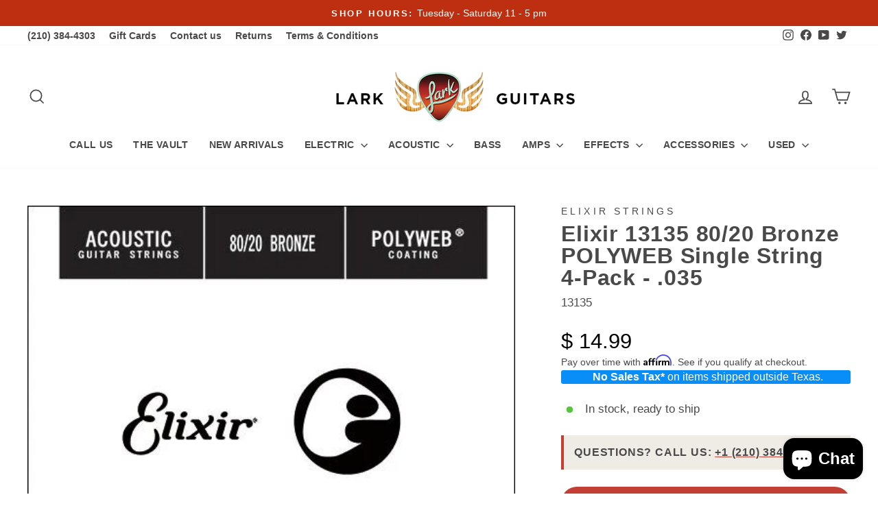

--- FILE ---
content_type: text/html; charset=utf-8
request_url: https://larkguitars.com/collections/accessories-elixir-strings/products/elixir-13135-80-20-bronze-polyweb-single-string-4-pack-035
body_size: 36332
content:
<!doctype html>
<html class="no-js" lang="en" dir="ltr">
<head>
  <meta name="google-site-verification" content="VuRyu1Sm1MntbrwCqJbGGzcppFuu7Z0DFKjEB7pi-gA" />
<!-- Google Tag Manager -->
<script>(function(w,d,s,l,i){w[l]=w[l]||[];w[l].push({'gtm.start':
new Date().getTime(),event:'gtm.js'});var f=d.getElementsByTagName(s)[0],
j=d.createElement(s),dl=l!='dataLayer'?'&l='+l:'';j.async=true;j.src=
'https://www.googletagmanager.com/gtm.js?id='+i+dl;f.parentNode.insertBefore(j,f);
})(window,document,'script','dataLayer','GTM-PWTDLNW6');</script>
<!-- End Google Tag Manager -->
  <meta charset="utf-8">
  <meta http-equiv="X-UA-Compatible" content="IE=edge,chrome=1">
  <meta name="viewport" content="width=device-width,initial-scale=1">
  <meta name="theme-color" content="#c33e33">
  <link rel="canonical" href="https://larkguitars.com/products/elixir-13135-80-20-bronze-polyweb-single-string-4-pack-035">
  <link rel="preconnect" href="https://cdn.shopify.com" crossorigin>
  <link rel="preconnect" href="https://fonts.shopifycdn.com" crossorigin>
  <link rel="dns-prefetch" href="https://productreviews.shopifycdn.com">
  <link rel="dns-prefetch" href="https://ajax.googleapis.com">
  <link rel="dns-prefetch" href="https://maps.googleapis.com">
  <link rel="dns-prefetch" href="https://maps.gstatic.com"><link rel="shortcut icon" href="//larkguitars.com/cdn/shop/files/Lark_Guitars_favicon_32x32.png?v=1636582010" type="image/png" /><title>Elixir 13135 80/20 Bronze POLYWEB Single String 4-Pack - .035
&ndash; Lark Guitars
</title>
<meta name="description" content="80/20 Phosphor Bronze Polyweb Strings resist tone-deadening corrosion, ensuring longer life. 4-Pack of .035"><meta property="og:site_name" content="Lark Guitars">
  <meta property="og:url" content="https://larkguitars.com/products/elixir-13135-80-20-bronze-polyweb-single-string-4-pack-035">
  <meta property="og:title" content="Elixir 13135 80/20 Bronze POLYWEB Single String 4-Pack - .035">
  <meta property="og:type" content="product">
  <meta property="og:description" content="80/20 Phosphor Bronze Polyweb Strings resist tone-deadening corrosion, ensuring longer life. 4-Pack of .035"><meta property="og:image" content="http://larkguitars.com/cdn/shop/products/single-acoustGuitar_80_20PW_49001306-ab0e-4bc9-8a24-8b98c98e86aa.jpg?v=1571266936">
    <meta property="og:image:secure_url" content="https://larkguitars.com/cdn/shop/products/single-acoustGuitar_80_20PW_49001306-ab0e-4bc9-8a24-8b98c98e86aa.jpg?v=1571266936">
    <meta property="og:image:width" content="500">
    <meta property="og:image:height" content="500"><meta name="twitter:site" content="@larkguitars">
  <meta name="twitter:card" content="summary_large_image">
  <meta name="twitter:title" content="Elixir 13135 80/20 Bronze POLYWEB Single String 4-Pack - .035">
  <meta name="twitter:description" content="80/20 Phosphor Bronze Polyweb Strings resist tone-deadening corrosion, ensuring longer life. 4-Pack of .035">
<style data-shopify>
  

  
  
  
</style><link href="//larkguitars.com/cdn/shop/t/37/assets/theme.css?v=107266696826940176261768351627" rel="stylesheet" type="text/css" media="all" />
<style data-shopify>:root {
    --typeHeaderPrimary: Helvetica;
    --typeHeaderFallback: Arial, sans-serif;
    --typeHeaderSize: 38px;
    --typeHeaderWeight: 700;
    --typeHeaderLineHeight: 1;
    --typeHeaderSpacing: 0.025em;

    --typeBasePrimary:Arial;
    --typeBaseFallback:sans-serif;
    --typeBaseSize: 17px;
    --typeBaseWeight: 400;
    --typeBaseSpacing: 0.0em;
    --typeBaseLineHeight: 1.3;
    --typeBaselineHeightMinus01: 1.2;

    --typeCollectionTitle: 24px;

    --iconWeight: 4px;
    --iconLinecaps: miter;

    
        --buttonRadius: 50px;
    

    --colorGridOverlayOpacity: 0.2;
    }

    .placeholder-content {
    background-image: linear-gradient(100deg, #ffffff 40%, #f7f7f7 63%, #ffffff 79%);
    }</style><script>
    document.documentElement.className = document.documentElement.className.replace('no-js', 'js');

    window.theme = window.theme || {};
    theme.routes = {
      home: "/",
      cart: "/cart.js",
      cartPage: "/cart",
      cartAdd: "/cart/add.js",
      cartChange: "/cart/change.js",
      search: "/search",
      predictiveSearch: "/search/suggest"
    };
    theme.strings = {
      soldOut: "Sold Out",
      unavailable: "Unavailable",
      inStockLabel: "In stock, ready to ship",
      oneStockLabel: "Low stock - [count] item left",
      otherStockLabel: "Low stock - [count] items left",
      willNotShipUntil: "Ready to ship [date]",
      willBeInStockAfter: "Back in stock [date]",
      waitingForStock: "Inventory on the way",
      savePrice: "Save [saved_amount]",
      cartEmpty: "Your cart is currently empty.",
      cartTermsConfirmation: "You must agree with the terms and conditions of sales to check out",
      searchCollections: "Collections",
      searchPages: "Pages",
      searchArticles: "Articles",
      productFrom: "from ",
      maxQuantity: "You can only have [quantity] of [title] in your cart."
    };
    theme.settings = {
      cartType: "drawer",
      isCustomerTemplate: false,
      moneyFormat: "$ {{amount}}",
      saveType: "dollar",
      productImageSize: "natural",
      productImageCover: true,
      predictiveSearch: true,
      predictiveSearchType: null,
      predictiveSearchVendor: true,
      predictiveSearchPrice: false,
      quickView: false,
      themeName: 'Impulse',
      themeVersion: "7.4.0"
    };
  </script>

<!-- *AP*  -->
  
<!-- Affirm *AP* -->
<script>
_affirm_config = {
   public_api_key:  "YAGHM5ITIMTXAZ7J",
   script:          "https://cdn1.affirm.com/js/v2/affirm.js",
   session_id:      "YOUR_VISITOR_SESSION_ID"
};
(function(l,g,m,e,a,f,b){var d,c=l[m]||{},h=document.createElement(f),n=document.getElementsByTagName(f)[0],k=function(a,b,c){return function(){a[b]._.push([c,arguments])}};c[e]=k(c,e,"set");d=c[e];c[a]={};c[a]._=[];d._=[];c[a][b]=k(c,a,b);a=0;for(b="set add save post open empty reset on off trigger ready setProduct".split(" ");a<b.length;a++)d[b[a]]=k(c,e,b[a]);a=0;for(b=["get","token","url","items"];a<b.length;a++)d[b[a]]=function(){};h.async=!0;h.src=g[f];n.parentNode.insertBefore(h,n);delete g[f];d(g);l[m]=c})(window,_affirm_config,"affirm","checkout","ui","script","ready");
// Use your live public API Key and https://cdn1.affirm.com/js/v2/affirm.js script to point to Affirm production environment.
</script>
<!-- End Affirm -->    

<!-- Global site tag (gtag.js) - AdWords: 970317035 *AP* -->
<script async src="https://www.googletagmanager.com/gtag/js?id=AW-970317035"></script>
<script>
  window.dataLayer = window.dataLayer || [];
  function gtag(){dataLayer.push(arguments);}
  gtag('js', new Date());

  gtag('config', 'AW-970317035');
</script>

<script>
  gtag('config', 'AW-970317035/p7kXCOr9u_saEOu5184D', {
    'phone_conversion_number': '(210) 384-4303'
  });
</script>

<script>(function(w,d,t,r,u){var f,n,i;w[u]=w[u]||[],f=function(){var o={ti:"56164134", enableAutoSpaTracking: true};o.q=w[u],w[u]=new UET(o),w[u].push("pageLoad")},n=d.createElement(t),n.src=r,n.async=1,n.onload=n.onreadystatechange=function(){var s=this.readyState;s&&s!=="loaded"&&s!=="complete"||(f(),n.onload=n.onreadystatechange=null)},i=d.getElementsByTagName(t)[0],i.parentNode.insertBefore(n,i)})(window,document,"script","//bat.bing.com/bat.js","uetq");</script>

<script>
  gtag('event', 'page_view', {
    'send_to': 'AW-970317035',
    'user_id': 'replace with value'
  });
</script>

<!-- Event snippet for Google Shopping App Purchase conversion page *AP* -->
<script>
  gtag('event', 'conversion', {
      'send_to': 'AW-970317035/-QnqCPfhyIsBEOu5184D',
      'value': 0.0,
      'transaction_id': ''
  });
</script>  

<!-- *AP* -->
<!-- Pinterest  *AP* --> 
<meta name="p:domain_verify" content="9855f5476d4dbd7757c4e70760a8e28c"/>
<!-- Pinterest *AP* --> 
  
<!-- LuckyOrange *AP* -->
<script async defer src="https://tools.luckyorange.com/core/lo.js?site-id=47c8c1e5"></script> 
  
<!-- FB *AP* -->
<meta name="facebook-domain-verification" content="8bkjkiuxgf6u76mbi159gt0s4ga7b7" />  
  
  
  <script>window.performance && window.performance.mark && window.performance.mark('shopify.content_for_header.start');</script><meta name="google-site-verification" content="rl1KqVY7JXBrruThxM7LxlLL-bULQ1TPwlwYLeE0W9Q">
<meta id="shopify-digital-wallet" name="shopify-digital-wallet" content="/3019721/digital_wallets/dialog">
<meta name="shopify-checkout-api-token" content="8e96edd48afd23194c4eb320230eea9a">
<meta id="in-context-paypal-metadata" data-shop-id="3019721" data-venmo-supported="false" data-environment="production" data-locale="en_US" data-paypal-v4="true" data-currency="USD">
<link rel="alternate" type="application/json+oembed" href="https://larkguitars.com/products/elixir-13135-80-20-bronze-polyweb-single-string-4-pack-035.oembed">
<script async="async" src="/checkouts/internal/preloads.js?locale=en-US"></script>
<link rel="preconnect" href="https://shop.app" crossorigin="anonymous">
<script async="async" src="https://shop.app/checkouts/internal/preloads.js?locale=en-US&shop_id=3019721" crossorigin="anonymous"></script>
<script id="apple-pay-shop-capabilities" type="application/json">{"shopId":3019721,"countryCode":"US","currencyCode":"USD","merchantCapabilities":["supports3DS"],"merchantId":"gid:\/\/shopify\/Shop\/3019721","merchantName":"Lark Guitars","requiredBillingContactFields":["postalAddress","email","phone"],"requiredShippingContactFields":["postalAddress","email","phone"],"shippingType":"shipping","supportedNetworks":["visa","masterCard","amex","discover","elo","jcb"],"total":{"type":"pending","label":"Lark Guitars","amount":"1.00"},"shopifyPaymentsEnabled":true,"supportsSubscriptions":true}</script>
<script id="shopify-features" type="application/json">{"accessToken":"8e96edd48afd23194c4eb320230eea9a","betas":["rich-media-storefront-analytics"],"domain":"larkguitars.com","predictiveSearch":true,"shopId":3019721,"locale":"en"}</script>
<script>var Shopify = Shopify || {};
Shopify.shop = "lark-guitars.myshopify.com";
Shopify.locale = "en";
Shopify.currency = {"active":"USD","rate":"1.0"};
Shopify.country = "US";
Shopify.theme = {"name":"*LG 3.5.0* 2023 - 8\/15\/2023","id":136698593522,"schema_name":"Impulse","schema_version":"7.4.0","theme_store_id":857,"role":"main"};
Shopify.theme.handle = "null";
Shopify.theme.style = {"id":null,"handle":null};
Shopify.cdnHost = "larkguitars.com/cdn";
Shopify.routes = Shopify.routes || {};
Shopify.routes.root = "/";</script>
<script type="module">!function(o){(o.Shopify=o.Shopify||{}).modules=!0}(window);</script>
<script>!function(o){function n(){var o=[];function n(){o.push(Array.prototype.slice.apply(arguments))}return n.q=o,n}var t=o.Shopify=o.Shopify||{};t.loadFeatures=n(),t.autoloadFeatures=n()}(window);</script>
<script>
  window.ShopifyPay = window.ShopifyPay || {};
  window.ShopifyPay.apiHost = "shop.app\/pay";
  window.ShopifyPay.redirectState = null;
</script>
<script id="shop-js-analytics" type="application/json">{"pageType":"product"}</script>
<script defer="defer" async type="module" src="//larkguitars.com/cdn/shopifycloud/shop-js/modules/v2/client.init-shop-cart-sync_C5BV16lS.en.esm.js"></script>
<script defer="defer" async type="module" src="//larkguitars.com/cdn/shopifycloud/shop-js/modules/v2/chunk.common_CygWptCX.esm.js"></script>
<script type="module">
  await import("//larkguitars.com/cdn/shopifycloud/shop-js/modules/v2/client.init-shop-cart-sync_C5BV16lS.en.esm.js");
await import("//larkguitars.com/cdn/shopifycloud/shop-js/modules/v2/chunk.common_CygWptCX.esm.js");

  window.Shopify.SignInWithShop?.initShopCartSync?.({"fedCMEnabled":true,"windoidEnabled":true});

</script>
<script defer="defer" async type="module" src="//larkguitars.com/cdn/shopifycloud/shop-js/modules/v2/client.payment-terms_CZxnsJam.en.esm.js"></script>
<script defer="defer" async type="module" src="//larkguitars.com/cdn/shopifycloud/shop-js/modules/v2/chunk.common_CygWptCX.esm.js"></script>
<script defer="defer" async type="module" src="//larkguitars.com/cdn/shopifycloud/shop-js/modules/v2/chunk.modal_D71HUcav.esm.js"></script>
<script type="module">
  await import("//larkguitars.com/cdn/shopifycloud/shop-js/modules/v2/client.payment-terms_CZxnsJam.en.esm.js");
await import("//larkguitars.com/cdn/shopifycloud/shop-js/modules/v2/chunk.common_CygWptCX.esm.js");
await import("//larkguitars.com/cdn/shopifycloud/shop-js/modules/v2/chunk.modal_D71HUcav.esm.js");

  
</script>
<script>
  window.Shopify = window.Shopify || {};
  if (!window.Shopify.featureAssets) window.Shopify.featureAssets = {};
  window.Shopify.featureAssets['shop-js'] = {"shop-cart-sync":["modules/v2/client.shop-cart-sync_ZFArdW7E.en.esm.js","modules/v2/chunk.common_CygWptCX.esm.js"],"init-fed-cm":["modules/v2/client.init-fed-cm_CmiC4vf6.en.esm.js","modules/v2/chunk.common_CygWptCX.esm.js"],"shop-button":["modules/v2/client.shop-button_tlx5R9nI.en.esm.js","modules/v2/chunk.common_CygWptCX.esm.js"],"shop-cash-offers":["modules/v2/client.shop-cash-offers_DOA2yAJr.en.esm.js","modules/v2/chunk.common_CygWptCX.esm.js","modules/v2/chunk.modal_D71HUcav.esm.js"],"init-windoid":["modules/v2/client.init-windoid_sURxWdc1.en.esm.js","modules/v2/chunk.common_CygWptCX.esm.js"],"shop-toast-manager":["modules/v2/client.shop-toast-manager_ClPi3nE9.en.esm.js","modules/v2/chunk.common_CygWptCX.esm.js"],"init-shop-email-lookup-coordinator":["modules/v2/client.init-shop-email-lookup-coordinator_B8hsDcYM.en.esm.js","modules/v2/chunk.common_CygWptCX.esm.js"],"init-shop-cart-sync":["modules/v2/client.init-shop-cart-sync_C5BV16lS.en.esm.js","modules/v2/chunk.common_CygWptCX.esm.js"],"avatar":["modules/v2/client.avatar_BTnouDA3.en.esm.js"],"pay-button":["modules/v2/client.pay-button_FdsNuTd3.en.esm.js","modules/v2/chunk.common_CygWptCX.esm.js"],"init-customer-accounts":["modules/v2/client.init-customer-accounts_DxDtT_ad.en.esm.js","modules/v2/client.shop-login-button_C5VAVYt1.en.esm.js","modules/v2/chunk.common_CygWptCX.esm.js","modules/v2/chunk.modal_D71HUcav.esm.js"],"init-shop-for-new-customer-accounts":["modules/v2/client.init-shop-for-new-customer-accounts_ChsxoAhi.en.esm.js","modules/v2/client.shop-login-button_C5VAVYt1.en.esm.js","modules/v2/chunk.common_CygWptCX.esm.js","modules/v2/chunk.modal_D71HUcav.esm.js"],"shop-login-button":["modules/v2/client.shop-login-button_C5VAVYt1.en.esm.js","modules/v2/chunk.common_CygWptCX.esm.js","modules/v2/chunk.modal_D71HUcav.esm.js"],"init-customer-accounts-sign-up":["modules/v2/client.init-customer-accounts-sign-up_CPSyQ0Tj.en.esm.js","modules/v2/client.shop-login-button_C5VAVYt1.en.esm.js","modules/v2/chunk.common_CygWptCX.esm.js","modules/v2/chunk.modal_D71HUcav.esm.js"],"shop-follow-button":["modules/v2/client.shop-follow-button_Cva4Ekp9.en.esm.js","modules/v2/chunk.common_CygWptCX.esm.js","modules/v2/chunk.modal_D71HUcav.esm.js"],"checkout-modal":["modules/v2/client.checkout-modal_BPM8l0SH.en.esm.js","modules/v2/chunk.common_CygWptCX.esm.js","modules/v2/chunk.modal_D71HUcav.esm.js"],"lead-capture":["modules/v2/client.lead-capture_Bi8yE_yS.en.esm.js","modules/v2/chunk.common_CygWptCX.esm.js","modules/v2/chunk.modal_D71HUcav.esm.js"],"shop-login":["modules/v2/client.shop-login_D6lNrXab.en.esm.js","modules/v2/chunk.common_CygWptCX.esm.js","modules/v2/chunk.modal_D71HUcav.esm.js"],"payment-terms":["modules/v2/client.payment-terms_CZxnsJam.en.esm.js","modules/v2/chunk.common_CygWptCX.esm.js","modules/v2/chunk.modal_D71HUcav.esm.js"]};
</script>
<script>(function() {
  var isLoaded = false;
  function asyncLoad() {
    if (isLoaded) return;
    isLoaded = true;
    var urls = ["\/\/cdn.shopify.com\/proxy\/cb7e09f71deb40e0f91dc0f9481ac7ea603a61651ae42352b85a2944a853ec0d\/bingshoppingtool-t2app-prod.trafficmanager.net\/uet\/tracking_script?shop=lark-guitars.myshopify.com\u0026sp-cache-control=cHVibGljLCBtYXgtYWdlPTkwMA","https:\/\/cdn.nfcube.com\/instafeed-8d661e909736407c523118a16a2ced6f.js?shop=lark-guitars.myshopify.com","https:\/\/d18eg7dreypte5.cloudfront.net\/browse-abandonment\/smsbump_timer.js?shop=lark-guitars.myshopify.com"];
    for (var i = 0; i < urls.length; i++) {
      var s = document.createElement('script');
      s.type = 'text/javascript';
      s.async = true;
      s.src = urls[i];
      var x = document.getElementsByTagName('script')[0];
      x.parentNode.insertBefore(s, x);
    }
  };
  if(window.attachEvent) {
    window.attachEvent('onload', asyncLoad);
  } else {
    window.addEventListener('load', asyncLoad, false);
  }
})();</script>
<script id="__st">var __st={"a":3019721,"offset":-21600,"reqid":"4905f033-8261-4f33-9329-be904d9b07dd-1768652630","pageurl":"larkguitars.com\/collections\/accessories-elixir-strings\/products\/elixir-13135-80-20-bronze-polyweb-single-string-4-pack-035","u":"76e65f1c9558","p":"product","rtyp":"product","rid":309078745};</script>
<script>window.ShopifyPaypalV4VisibilityTracking = true;</script>
<script id="captcha-bootstrap">!function(){'use strict';const t='contact',e='account',n='new_comment',o=[[t,t],['blogs',n],['comments',n],[t,'customer']],c=[[e,'customer_login'],[e,'guest_login'],[e,'recover_customer_password'],[e,'create_customer']],r=t=>t.map((([t,e])=>`form[action*='/${t}']:not([data-nocaptcha='true']) input[name='form_type'][value='${e}']`)).join(','),a=t=>()=>t?[...document.querySelectorAll(t)].map((t=>t.form)):[];function s(){const t=[...o],e=r(t);return a(e)}const i='password',u='form_key',d=['recaptcha-v3-token','g-recaptcha-response','h-captcha-response',i],f=()=>{try{return window.sessionStorage}catch{return}},m='__shopify_v',_=t=>t.elements[u];function p(t,e,n=!1){try{const o=window.sessionStorage,c=JSON.parse(o.getItem(e)),{data:r}=function(t){const{data:e,action:n}=t;return t[m]||n?{data:e,action:n}:{data:t,action:n}}(c);for(const[e,n]of Object.entries(r))t.elements[e]&&(t.elements[e].value=n);n&&o.removeItem(e)}catch(o){console.error('form repopulation failed',{error:o})}}const l='form_type',E='cptcha';function T(t){t.dataset[E]=!0}const w=window,h=w.document,L='Shopify',v='ce_forms',y='captcha';let A=!1;((t,e)=>{const n=(g='f06e6c50-85a8-45c8-87d0-21a2b65856fe',I='https://cdn.shopify.com/shopifycloud/storefront-forms-hcaptcha/ce_storefront_forms_captcha_hcaptcha.v1.5.2.iife.js',D={infoText:'Protected by hCaptcha',privacyText:'Privacy',termsText:'Terms'},(t,e,n)=>{const o=w[L][v],c=o.bindForm;if(c)return c(t,g,e,D).then(n);var r;o.q.push([[t,g,e,D],n]),r=I,A||(h.body.append(Object.assign(h.createElement('script'),{id:'captcha-provider',async:!0,src:r})),A=!0)});var g,I,D;w[L]=w[L]||{},w[L][v]=w[L][v]||{},w[L][v].q=[],w[L][y]=w[L][y]||{},w[L][y].protect=function(t,e){n(t,void 0,e),T(t)},Object.freeze(w[L][y]),function(t,e,n,w,h,L){const[v,y,A,g]=function(t,e,n){const i=e?o:[],u=t?c:[],d=[...i,...u],f=r(d),m=r(i),_=r(d.filter((([t,e])=>n.includes(e))));return[a(f),a(m),a(_),s()]}(w,h,L),I=t=>{const e=t.target;return e instanceof HTMLFormElement?e:e&&e.form},D=t=>v().includes(t);t.addEventListener('submit',(t=>{const e=I(t);if(!e)return;const n=D(e)&&!e.dataset.hcaptchaBound&&!e.dataset.recaptchaBound,o=_(e),c=g().includes(e)&&(!o||!o.value);(n||c)&&t.preventDefault(),c&&!n&&(function(t){try{if(!f())return;!function(t){const e=f();if(!e)return;const n=_(t);if(!n)return;const o=n.value;o&&e.removeItem(o)}(t);const e=Array.from(Array(32),(()=>Math.random().toString(36)[2])).join('');!function(t,e){_(t)||t.append(Object.assign(document.createElement('input'),{type:'hidden',name:u})),t.elements[u].value=e}(t,e),function(t,e){const n=f();if(!n)return;const o=[...t.querySelectorAll(`input[type='${i}']`)].map((({name:t})=>t)),c=[...d,...o],r={};for(const[a,s]of new FormData(t).entries())c.includes(a)||(r[a]=s);n.setItem(e,JSON.stringify({[m]:1,action:t.action,data:r}))}(t,e)}catch(e){console.error('failed to persist form',e)}}(e),e.submit())}));const S=(t,e)=>{t&&!t.dataset[E]&&(n(t,e.some((e=>e===t))),T(t))};for(const o of['focusin','change'])t.addEventListener(o,(t=>{const e=I(t);D(e)&&S(e,y())}));const B=e.get('form_key'),M=e.get(l),P=B&&M;t.addEventListener('DOMContentLoaded',(()=>{const t=y();if(P)for(const e of t)e.elements[l].value===M&&p(e,B);[...new Set([...A(),...v().filter((t=>'true'===t.dataset.shopifyCaptcha))])].forEach((e=>S(e,t)))}))}(h,new URLSearchParams(w.location.search),n,t,e,['guest_login'])})(!0,!0)}();</script>
<script integrity="sha256-4kQ18oKyAcykRKYeNunJcIwy7WH5gtpwJnB7kiuLZ1E=" data-source-attribution="shopify.loadfeatures" defer="defer" src="//larkguitars.com/cdn/shopifycloud/storefront/assets/storefront/load_feature-a0a9edcb.js" crossorigin="anonymous"></script>
<script crossorigin="anonymous" defer="defer" src="//larkguitars.com/cdn/shopifycloud/storefront/assets/shopify_pay/storefront-65b4c6d7.js?v=20250812"></script>
<script data-source-attribution="shopify.dynamic_checkout.dynamic.init">var Shopify=Shopify||{};Shopify.PaymentButton=Shopify.PaymentButton||{isStorefrontPortableWallets:!0,init:function(){window.Shopify.PaymentButton.init=function(){};var t=document.createElement("script");t.src="https://larkguitars.com/cdn/shopifycloud/portable-wallets/latest/portable-wallets.en.js",t.type="module",document.head.appendChild(t)}};
</script>
<script data-source-attribution="shopify.dynamic_checkout.buyer_consent">
  function portableWalletsHideBuyerConsent(e){var t=document.getElementById("shopify-buyer-consent"),n=document.getElementById("shopify-subscription-policy-button");t&&n&&(t.classList.add("hidden"),t.setAttribute("aria-hidden","true"),n.removeEventListener("click",e))}function portableWalletsShowBuyerConsent(e){var t=document.getElementById("shopify-buyer-consent"),n=document.getElementById("shopify-subscription-policy-button");t&&n&&(t.classList.remove("hidden"),t.removeAttribute("aria-hidden"),n.addEventListener("click",e))}window.Shopify?.PaymentButton&&(window.Shopify.PaymentButton.hideBuyerConsent=portableWalletsHideBuyerConsent,window.Shopify.PaymentButton.showBuyerConsent=portableWalletsShowBuyerConsent);
</script>
<script data-source-attribution="shopify.dynamic_checkout.cart.bootstrap">document.addEventListener("DOMContentLoaded",(function(){function t(){return document.querySelector("shopify-accelerated-checkout-cart, shopify-accelerated-checkout")}if(t())Shopify.PaymentButton.init();else{new MutationObserver((function(e,n){t()&&(Shopify.PaymentButton.init(),n.disconnect())})).observe(document.body,{childList:!0,subtree:!0})}}));
</script>
<link id="shopify-accelerated-checkout-styles" rel="stylesheet" media="screen" href="https://larkguitars.com/cdn/shopifycloud/portable-wallets/latest/accelerated-checkout-backwards-compat.css" crossorigin="anonymous">
<style id="shopify-accelerated-checkout-cart">
        #shopify-buyer-consent {
  margin-top: 1em;
  display: inline-block;
  width: 100%;
}

#shopify-buyer-consent.hidden {
  display: none;
}

#shopify-subscription-policy-button {
  background: none;
  border: none;
  padding: 0;
  text-decoration: underline;
  font-size: inherit;
  cursor: pointer;
}

#shopify-subscription-policy-button::before {
  box-shadow: none;
}

      </style>

<script>window.performance && window.performance.mark && window.performance.mark('shopify.content_for_header.end');</script>

  <script src="//larkguitars.com/cdn/shop/t/37/assets/vendor-scripts-v11.js" defer="defer"></script><script src="//larkguitars.com/cdn/shop/t/37/assets/theme.js?v=66447858802808184731692113001" defer="defer"></script>
  



<script type="text/javascript">
window.dataLayer = window.dataLayer || [];

window.appStart = function(){
  window.productPageHandle = function(){

    var productName = "Elixir 13135 80/20 Bronze POLYWEB Single String 4-Pack - .035";
    var productId = "309078745";
    var productPrice = "14.99";
    var productBrand = "Elixir Strings";
    var productCollection = "Accessories - Elixir Strings";
    var productType = "Strings";
    var productSku = "13135";
    var productVariantId = "737595637";
    var productVariantTitle = "Default Title";

    window.dataLayer.push({
      event: "analyzify_productDetail",
      productId: productId,
      productName: productName,
      productPrice: productPrice,
      productBrand: productBrand,
      productCategory: productCollection,
      productType: productType,
      productSku: productSku,
      productVariantId: productVariantId,
      productVariantTitle: productVariantTitle,
      currency: "USD",
    });
  };

  window.allPageHandle = function(){
    window.dataLayer.push({
      event: "ga4kit_info",
      contentGroup: "product",
      
        userType: "visitor",
      
    });
  };
  allPageHandle();
      
  
    productPageHandle();
  

}
appStart();
</script>

<!-- BEGIN app block: shopify://apps/klaviyo-email-marketing-sms/blocks/klaviyo-onsite-embed/2632fe16-c075-4321-a88b-50b567f42507 -->












  <script async src="https://static.klaviyo.com/onsite/js/SDNgx3/klaviyo.js?company_id=SDNgx3"></script>
  <script>!function(){if(!window.klaviyo){window._klOnsite=window._klOnsite||[];try{window.klaviyo=new Proxy({},{get:function(n,i){return"push"===i?function(){var n;(n=window._klOnsite).push.apply(n,arguments)}:function(){for(var n=arguments.length,o=new Array(n),w=0;w<n;w++)o[w]=arguments[w];var t="function"==typeof o[o.length-1]?o.pop():void 0,e=new Promise((function(n){window._klOnsite.push([i].concat(o,[function(i){t&&t(i),n(i)}]))}));return e}}})}catch(n){window.klaviyo=window.klaviyo||[],window.klaviyo.push=function(){var n;(n=window._klOnsite).push.apply(n,arguments)}}}}();</script>

  
    <script id="viewed_product">
      if (item == null) {
        var _learnq = _learnq || [];

        var MetafieldReviews = null
        var MetafieldYotpoRating = null
        var MetafieldYotpoCount = null
        var MetafieldLooxRating = null
        var MetafieldLooxCount = null
        var okendoProduct = null
        var okendoProductReviewCount = null
        var okendoProductReviewAverageValue = null
        try {
          // The following fields are used for Customer Hub recently viewed in order to add reviews.
          // This information is not part of __kla_viewed. Instead, it is part of __kla_viewed_reviewed_items
          MetafieldReviews = {};
          MetafieldYotpoRating = null
          MetafieldYotpoCount = null
          MetafieldLooxRating = null
          MetafieldLooxCount = null

          okendoProduct = null
          // If the okendo metafield is not legacy, it will error, which then requires the new json formatted data
          if (okendoProduct && 'error' in okendoProduct) {
            okendoProduct = null
          }
          okendoProductReviewCount = okendoProduct ? okendoProduct.reviewCount : null
          okendoProductReviewAverageValue = okendoProduct ? okendoProduct.reviewAverageValue : null
        } catch (error) {
          console.error('Error in Klaviyo onsite reviews tracking:', error);
        }

        var item = {
          Name: "Elixir 13135 80\/20 Bronze POLYWEB Single String 4-Pack - .035",
          ProductID: 309078745,
          Categories: ["Accessories - Elixir Strings","Accessories - Guitar Strings","Accessories - Strings","All Products"],
          ImageURL: "https://larkguitars.com/cdn/shop/products/single-acoustGuitar_80_20PW_49001306-ab0e-4bc9-8a24-8b98c98e86aa_grande.jpg?v=1571266936",
          URL: "https://larkguitars.com/products/elixir-13135-80-20-bronze-polyweb-single-string-4-pack-035",
          Brand: "Elixir Strings",
          Price: "$ 14.99",
          Value: "14.99",
          CompareAtPrice: "$ 0.00"
        };
        _learnq.push(['track', 'Viewed Product', item]);
        _learnq.push(['trackViewedItem', {
          Title: item.Name,
          ItemId: item.ProductID,
          Categories: item.Categories,
          ImageUrl: item.ImageURL,
          Url: item.URL,
          Metadata: {
            Brand: item.Brand,
            Price: item.Price,
            Value: item.Value,
            CompareAtPrice: item.CompareAtPrice
          },
          metafields:{
            reviews: MetafieldReviews,
            yotpo:{
              rating: MetafieldYotpoRating,
              count: MetafieldYotpoCount,
            },
            loox:{
              rating: MetafieldLooxRating,
              count: MetafieldLooxCount,
            },
            okendo: {
              rating: okendoProductReviewAverageValue,
              count: okendoProductReviewCount,
            }
          }
        }]);
      }
    </script>
  




  <script>
    window.klaviyoReviewsProductDesignMode = false
  </script>







<!-- END app block --><!-- BEGIN app block: shopify://apps/simprosys-google-shopping-feed/blocks/core_settings_block/1f0b859e-9fa6-4007-97e8-4513aff5ff3b --><!-- BEGIN: GSF App Core Tags & Scripts by Simprosys Google Shopping Feed -->









<!-- END: GSF App Core Tags & Scripts by Simprosys Google Shopping Feed -->
<!-- END app block --><script src="https://cdn.shopify.com/extensions/7bc9bb47-adfa-4267-963e-cadee5096caf/inbox-1252/assets/inbox-chat-loader.js" type="text/javascript" defer="defer"></script>
<script src="https://cdn.shopify.com/extensions/c1eb4680-ad4e-49c3-898d-493ebb06e626/affirm-pay-over-time-messaging-9/assets/affirm-product-handler.js" type="text/javascript" defer="defer"></script>
<link href="https://monorail-edge.shopifysvc.com" rel="dns-prefetch">
<script>(function(){if ("sendBeacon" in navigator && "performance" in window) {try {var session_token_from_headers = performance.getEntriesByType('navigation')[0].serverTiming.find(x => x.name == '_s').description;} catch {var session_token_from_headers = undefined;}var session_cookie_matches = document.cookie.match(/_shopify_s=([^;]*)/);var session_token_from_cookie = session_cookie_matches && session_cookie_matches.length === 2 ? session_cookie_matches[1] : "";var session_token = session_token_from_headers || session_token_from_cookie || "";function handle_abandonment_event(e) {var entries = performance.getEntries().filter(function(entry) {return /monorail-edge.shopifysvc.com/.test(entry.name);});if (!window.abandonment_tracked && entries.length === 0) {window.abandonment_tracked = true;var currentMs = Date.now();var navigation_start = performance.timing.navigationStart;var payload = {shop_id: 3019721,url: window.location.href,navigation_start,duration: currentMs - navigation_start,session_token,page_type: "product"};window.navigator.sendBeacon("https://monorail-edge.shopifysvc.com/v1/produce", JSON.stringify({schema_id: "online_store_buyer_site_abandonment/1.1",payload: payload,metadata: {event_created_at_ms: currentMs,event_sent_at_ms: currentMs}}));}}window.addEventListener('pagehide', handle_abandonment_event);}}());</script>
<script id="web-pixels-manager-setup">(function e(e,d,r,n,o){if(void 0===o&&(o={}),!Boolean(null===(a=null===(i=window.Shopify)||void 0===i?void 0:i.analytics)||void 0===a?void 0:a.replayQueue)){var i,a;window.Shopify=window.Shopify||{};var t=window.Shopify;t.analytics=t.analytics||{};var s=t.analytics;s.replayQueue=[],s.publish=function(e,d,r){return s.replayQueue.push([e,d,r]),!0};try{self.performance.mark("wpm:start")}catch(e){}var l=function(){var e={modern:/Edge?\/(1{2}[4-9]|1[2-9]\d|[2-9]\d{2}|\d{4,})\.\d+(\.\d+|)|Firefox\/(1{2}[4-9]|1[2-9]\d|[2-9]\d{2}|\d{4,})\.\d+(\.\d+|)|Chrom(ium|e)\/(9{2}|\d{3,})\.\d+(\.\d+|)|(Maci|X1{2}).+ Version\/(15\.\d+|(1[6-9]|[2-9]\d|\d{3,})\.\d+)([,.]\d+|)( \(\w+\)|)( Mobile\/\w+|) Safari\/|Chrome.+OPR\/(9{2}|\d{3,})\.\d+\.\d+|(CPU[ +]OS|iPhone[ +]OS|CPU[ +]iPhone|CPU IPhone OS|CPU iPad OS)[ +]+(15[._]\d+|(1[6-9]|[2-9]\d|\d{3,})[._]\d+)([._]\d+|)|Android:?[ /-](13[3-9]|1[4-9]\d|[2-9]\d{2}|\d{4,})(\.\d+|)(\.\d+|)|Android.+Firefox\/(13[5-9]|1[4-9]\d|[2-9]\d{2}|\d{4,})\.\d+(\.\d+|)|Android.+Chrom(ium|e)\/(13[3-9]|1[4-9]\d|[2-9]\d{2}|\d{4,})\.\d+(\.\d+|)|SamsungBrowser\/([2-9]\d|\d{3,})\.\d+/,legacy:/Edge?\/(1[6-9]|[2-9]\d|\d{3,})\.\d+(\.\d+|)|Firefox\/(5[4-9]|[6-9]\d|\d{3,})\.\d+(\.\d+|)|Chrom(ium|e)\/(5[1-9]|[6-9]\d|\d{3,})\.\d+(\.\d+|)([\d.]+$|.*Safari\/(?![\d.]+ Edge\/[\d.]+$))|(Maci|X1{2}).+ Version\/(10\.\d+|(1[1-9]|[2-9]\d|\d{3,})\.\d+)([,.]\d+|)( \(\w+\)|)( Mobile\/\w+|) Safari\/|Chrome.+OPR\/(3[89]|[4-9]\d|\d{3,})\.\d+\.\d+|(CPU[ +]OS|iPhone[ +]OS|CPU[ +]iPhone|CPU IPhone OS|CPU iPad OS)[ +]+(10[._]\d+|(1[1-9]|[2-9]\d|\d{3,})[._]\d+)([._]\d+|)|Android:?[ /-](13[3-9]|1[4-9]\d|[2-9]\d{2}|\d{4,})(\.\d+|)(\.\d+|)|Mobile Safari.+OPR\/([89]\d|\d{3,})\.\d+\.\d+|Android.+Firefox\/(13[5-9]|1[4-9]\d|[2-9]\d{2}|\d{4,})\.\d+(\.\d+|)|Android.+Chrom(ium|e)\/(13[3-9]|1[4-9]\d|[2-9]\d{2}|\d{4,})\.\d+(\.\d+|)|Android.+(UC? ?Browser|UCWEB|U3)[ /]?(15\.([5-9]|\d{2,})|(1[6-9]|[2-9]\d|\d{3,})\.\d+)\.\d+|SamsungBrowser\/(5\.\d+|([6-9]|\d{2,})\.\d+)|Android.+MQ{2}Browser\/(14(\.(9|\d{2,})|)|(1[5-9]|[2-9]\d|\d{3,})(\.\d+|))(\.\d+|)|K[Aa][Ii]OS\/(3\.\d+|([4-9]|\d{2,})\.\d+)(\.\d+|)/},d=e.modern,r=e.legacy,n=navigator.userAgent;return n.match(d)?"modern":n.match(r)?"legacy":"unknown"}(),u="modern"===l?"modern":"legacy",c=(null!=n?n:{modern:"",legacy:""})[u],f=function(e){return[e.baseUrl,"/wpm","/b",e.hashVersion,"modern"===e.buildTarget?"m":"l",".js"].join("")}({baseUrl:d,hashVersion:r,buildTarget:u}),m=function(e){var d=e.version,r=e.bundleTarget,n=e.surface,o=e.pageUrl,i=e.monorailEndpoint;return{emit:function(e){var a=e.status,t=e.errorMsg,s=(new Date).getTime(),l=JSON.stringify({metadata:{event_sent_at_ms:s},events:[{schema_id:"web_pixels_manager_load/3.1",payload:{version:d,bundle_target:r,page_url:o,status:a,surface:n,error_msg:t},metadata:{event_created_at_ms:s}}]});if(!i)return console&&console.warn&&console.warn("[Web Pixels Manager] No Monorail endpoint provided, skipping logging."),!1;try{return self.navigator.sendBeacon.bind(self.navigator)(i,l)}catch(e){}var u=new XMLHttpRequest;try{return u.open("POST",i,!0),u.setRequestHeader("Content-Type","text/plain"),u.send(l),!0}catch(e){return console&&console.warn&&console.warn("[Web Pixels Manager] Got an unhandled error while logging to Monorail."),!1}}}}({version:r,bundleTarget:l,surface:e.surface,pageUrl:self.location.href,monorailEndpoint:e.monorailEndpoint});try{o.browserTarget=l,function(e){var d=e.src,r=e.async,n=void 0===r||r,o=e.onload,i=e.onerror,a=e.sri,t=e.scriptDataAttributes,s=void 0===t?{}:t,l=document.createElement("script"),u=document.querySelector("head"),c=document.querySelector("body");if(l.async=n,l.src=d,a&&(l.integrity=a,l.crossOrigin="anonymous"),s)for(var f in s)if(Object.prototype.hasOwnProperty.call(s,f))try{l.dataset[f]=s[f]}catch(e){}if(o&&l.addEventListener("load",o),i&&l.addEventListener("error",i),u)u.appendChild(l);else{if(!c)throw new Error("Did not find a head or body element to append the script");c.appendChild(l)}}({src:f,async:!0,onload:function(){if(!function(){var e,d;return Boolean(null===(d=null===(e=window.Shopify)||void 0===e?void 0:e.analytics)||void 0===d?void 0:d.initialized)}()){var d=window.webPixelsManager.init(e)||void 0;if(d){var r=window.Shopify.analytics;r.replayQueue.forEach((function(e){var r=e[0],n=e[1],o=e[2];d.publishCustomEvent(r,n,o)})),r.replayQueue=[],r.publish=d.publishCustomEvent,r.visitor=d.visitor,r.initialized=!0}}},onerror:function(){return m.emit({status:"failed",errorMsg:"".concat(f," has failed to load")})},sri:function(e){var d=/^sha384-[A-Za-z0-9+/=]+$/;return"string"==typeof e&&d.test(e)}(c)?c:"",scriptDataAttributes:o}),m.emit({status:"loading"})}catch(e){m.emit({status:"failed",errorMsg:(null==e?void 0:e.message)||"Unknown error"})}}})({shopId: 3019721,storefrontBaseUrl: "https://larkguitars.com",extensionsBaseUrl: "https://extensions.shopifycdn.com/cdn/shopifycloud/web-pixels-manager",monorailEndpoint: "https://monorail-edge.shopifysvc.com/unstable/produce_batch",surface: "storefront-renderer",enabledBetaFlags: ["2dca8a86"],webPixelsConfigList: [{"id":"1934360818","configuration":"{\"teamID\": \"6593\"}","eventPayloadVersion":"v1","runtimeContext":"STRICT","scriptVersion":"122ffa832cabf977ef3368a6d0754011","type":"APP","apiClientId":4754013,"privacyPurposes":["ANALYTICS","MARKETING","SALE_OF_DATA"],"dataSharingAdjustments":{"protectedCustomerApprovalScopes":[]}},{"id":"1503101170","configuration":"{\"accountID\":\"SDNgx3\",\"webPixelConfig\":\"eyJlbmFibGVBZGRlZFRvQ2FydEV2ZW50cyI6IHRydWV9\"}","eventPayloadVersion":"v1","runtimeContext":"STRICT","scriptVersion":"524f6c1ee37bacdca7657a665bdca589","type":"APP","apiClientId":123074,"privacyPurposes":["ANALYTICS","MARKETING"],"dataSharingAdjustments":{"protectedCustomerApprovalScopes":["read_customer_address","read_customer_email","read_customer_name","read_customer_personal_data","read_customer_phone"]}},{"id":"1344340210","configuration":"{\"account_ID\":\"127004\",\"google_analytics_tracking_tag\":\"1\",\"measurement_id\":\"2\",\"api_secret\":\"3\",\"shop_settings\":\"{\\\"custom_pixel_script\\\":\\\"https:\\\\\\\/\\\\\\\/storage.googleapis.com\\\\\\\/gsf-scripts\\\\\\\/custom-pixels\\\\\\\/lark-guitars.js\\\"}\"}","eventPayloadVersion":"v1","runtimeContext":"LAX","scriptVersion":"c6b888297782ed4a1cba19cda43d6625","type":"APP","apiClientId":1558137,"privacyPurposes":[],"dataSharingAdjustments":{"protectedCustomerApprovalScopes":["read_customer_address","read_customer_email","read_customer_name","read_customer_personal_data","read_customer_phone"]}},{"id":"448758002","configuration":"{\"config\":\"{\\\"google_tag_ids\\\":[\\\"G-V46K7K7K5C\\\"],\\\"target_country\\\":\\\"US\\\",\\\"gtag_events\\\":[{\\\"type\\\":\\\"begin_checkout\\\",\\\"action_label\\\":\\\"G-V46K7K7K5C\\\"},{\\\"type\\\":\\\"search\\\",\\\"action_label\\\":\\\"G-V46K7K7K5C\\\"},{\\\"type\\\":\\\"view_item\\\",\\\"action_label\\\":\\\"G-V46K7K7K5C\\\"},{\\\"type\\\":\\\"purchase\\\",\\\"action_label\\\":\\\"G-V46K7K7K5C\\\"},{\\\"type\\\":\\\"page_view\\\",\\\"action_label\\\":\\\"G-V46K7K7K5C\\\"},{\\\"type\\\":\\\"add_payment_info\\\",\\\"action_label\\\":\\\"G-V46K7K7K5C\\\"},{\\\"type\\\":\\\"add_to_cart\\\",\\\"action_label\\\":\\\"G-V46K7K7K5C\\\"}],\\\"enable_monitoring_mode\\\":false}\"}","eventPayloadVersion":"v1","runtimeContext":"OPEN","scriptVersion":"b2a88bafab3e21179ed38636efcd8a93","type":"APP","apiClientId":1780363,"privacyPurposes":[],"dataSharingAdjustments":{"protectedCustomerApprovalScopes":["read_customer_address","read_customer_email","read_customer_name","read_customer_personal_data","read_customer_phone"]}},{"id":"162005234","configuration":"{\"pixel_id\":\"329946850863203\",\"pixel_type\":\"facebook_pixel\",\"metaapp_system_user_token\":\"-\"}","eventPayloadVersion":"v1","runtimeContext":"OPEN","scriptVersion":"ca16bc87fe92b6042fbaa3acc2fbdaa6","type":"APP","apiClientId":2329312,"privacyPurposes":["ANALYTICS","MARKETING","SALE_OF_DATA"],"dataSharingAdjustments":{"protectedCustomerApprovalScopes":["read_customer_address","read_customer_email","read_customer_name","read_customer_personal_data","read_customer_phone"]}},{"id":"122978546","configuration":"{\"store\":\"lark-guitars.myshopify.com\"}","eventPayloadVersion":"v1","runtimeContext":"STRICT","scriptVersion":"8450b52b59e80bfb2255f1e069ee1acd","type":"APP","apiClientId":740217,"privacyPurposes":["ANALYTICS","MARKETING","SALE_OF_DATA"],"dataSharingAdjustments":{"protectedCustomerApprovalScopes":["read_customer_address","read_customer_email","read_customer_name","read_customer_personal_data","read_customer_phone"]}},{"id":"66715890","configuration":"{\"tagID\":\"2614046625112\"}","eventPayloadVersion":"v1","runtimeContext":"STRICT","scriptVersion":"18031546ee651571ed29edbe71a3550b","type":"APP","apiClientId":3009811,"privacyPurposes":["ANALYTICS","MARKETING","SALE_OF_DATA"],"dataSharingAdjustments":{"protectedCustomerApprovalScopes":["read_customer_address","read_customer_email","read_customer_name","read_customer_personal_data","read_customer_phone"]}},{"id":"16154866","configuration":"{\"myshopifyDomain\":\"lark-guitars.myshopify.com\"}","eventPayloadVersion":"v1","runtimeContext":"STRICT","scriptVersion":"23b97d18e2aa74363140dc29c9284e87","type":"APP","apiClientId":2775569,"privacyPurposes":["ANALYTICS","MARKETING","SALE_OF_DATA"],"dataSharingAdjustments":{"protectedCustomerApprovalScopes":["read_customer_address","read_customer_email","read_customer_name","read_customer_phone","read_customer_personal_data"]}},{"id":"101777650","eventPayloadVersion":"1","runtimeContext":"LAX","scriptVersion":"1","type":"CUSTOM","privacyPurposes":["ANALYTICS","MARKETING","SALE_OF_DATA"],"name":"FB"},{"id":"shopify-app-pixel","configuration":"{}","eventPayloadVersion":"v1","runtimeContext":"STRICT","scriptVersion":"0450","apiClientId":"shopify-pixel","type":"APP","privacyPurposes":["ANALYTICS","MARKETING"]},{"id":"shopify-custom-pixel","eventPayloadVersion":"v1","runtimeContext":"LAX","scriptVersion":"0450","apiClientId":"shopify-pixel","type":"CUSTOM","privacyPurposes":["ANALYTICS","MARKETING"]}],isMerchantRequest: false,initData: {"shop":{"name":"Lark Guitars","paymentSettings":{"currencyCode":"USD"},"myshopifyDomain":"lark-guitars.myshopify.com","countryCode":"US","storefrontUrl":"https:\/\/larkguitars.com"},"customer":null,"cart":null,"checkout":null,"productVariants":[{"price":{"amount":14.99,"currencyCode":"USD"},"product":{"title":"Elixir 13135 80\/20 Bronze POLYWEB Single String 4-Pack - .035","vendor":"Elixir Strings","id":"309078745","untranslatedTitle":"Elixir 13135 80\/20 Bronze POLYWEB Single String 4-Pack - .035","url":"\/products\/elixir-13135-80-20-bronze-polyweb-single-string-4-pack-035","type":"Strings"},"id":"737595637","image":{"src":"\/\/larkguitars.com\/cdn\/shop\/products\/single-acoustGuitar_80_20PW_49001306-ab0e-4bc9-8a24-8b98c98e86aa.jpg?v=1571266936"},"sku":"13135","title":"Default Title","untranslatedTitle":"Default Title"}],"purchasingCompany":null},},"https://larkguitars.com/cdn","fcfee988w5aeb613cpc8e4bc33m6693e112",{"modern":"","legacy":""},{"shopId":"3019721","storefrontBaseUrl":"https:\/\/larkguitars.com","extensionBaseUrl":"https:\/\/extensions.shopifycdn.com\/cdn\/shopifycloud\/web-pixels-manager","surface":"storefront-renderer","enabledBetaFlags":"[\"2dca8a86\"]","isMerchantRequest":"false","hashVersion":"fcfee988w5aeb613cpc8e4bc33m6693e112","publish":"custom","events":"[[\"page_viewed\",{}],[\"product_viewed\",{\"productVariant\":{\"price\":{\"amount\":14.99,\"currencyCode\":\"USD\"},\"product\":{\"title\":\"Elixir 13135 80\/20 Bronze POLYWEB Single String 4-Pack - .035\",\"vendor\":\"Elixir Strings\",\"id\":\"309078745\",\"untranslatedTitle\":\"Elixir 13135 80\/20 Bronze POLYWEB Single String 4-Pack - .035\",\"url\":\"\/products\/elixir-13135-80-20-bronze-polyweb-single-string-4-pack-035\",\"type\":\"Strings\"},\"id\":\"737595637\",\"image\":{\"src\":\"\/\/larkguitars.com\/cdn\/shop\/products\/single-acoustGuitar_80_20PW_49001306-ab0e-4bc9-8a24-8b98c98e86aa.jpg?v=1571266936\"},\"sku\":\"13135\",\"title\":\"Default Title\",\"untranslatedTitle\":\"Default Title\"}}]]"});</script><script>
  window.ShopifyAnalytics = window.ShopifyAnalytics || {};
  window.ShopifyAnalytics.meta = window.ShopifyAnalytics.meta || {};
  window.ShopifyAnalytics.meta.currency = 'USD';
  var meta = {"product":{"id":309078745,"gid":"gid:\/\/shopify\/Product\/309078745","vendor":"Elixir Strings","type":"Strings","handle":"elixir-13135-80-20-bronze-polyweb-single-string-4-pack-035","variants":[{"id":737595637,"price":1499,"name":"Elixir 13135 80\/20 Bronze POLYWEB Single String 4-Pack - .035","public_title":null,"sku":"13135"}],"remote":false},"page":{"pageType":"product","resourceType":"product","resourceId":309078745,"requestId":"4905f033-8261-4f33-9329-be904d9b07dd-1768652630"}};
  for (var attr in meta) {
    window.ShopifyAnalytics.meta[attr] = meta[attr];
  }
</script>
<script class="analytics">
  (function () {
    var customDocumentWrite = function(content) {
      var jquery = null;

      if (window.jQuery) {
        jquery = window.jQuery;
      } else if (window.Checkout && window.Checkout.$) {
        jquery = window.Checkout.$;
      }

      if (jquery) {
        jquery('body').append(content);
      }
    };

    var hasLoggedConversion = function(token) {
      if (token) {
        return document.cookie.indexOf('loggedConversion=' + token) !== -1;
      }
      return false;
    }

    var setCookieIfConversion = function(token) {
      if (token) {
        var twoMonthsFromNow = new Date(Date.now());
        twoMonthsFromNow.setMonth(twoMonthsFromNow.getMonth() + 2);

        document.cookie = 'loggedConversion=' + token + '; expires=' + twoMonthsFromNow;
      }
    }

    var trekkie = window.ShopifyAnalytics.lib = window.trekkie = window.trekkie || [];
    if (trekkie.integrations) {
      return;
    }
    trekkie.methods = [
      'identify',
      'page',
      'ready',
      'track',
      'trackForm',
      'trackLink'
    ];
    trekkie.factory = function(method) {
      return function() {
        var args = Array.prototype.slice.call(arguments);
        args.unshift(method);
        trekkie.push(args);
        return trekkie;
      };
    };
    for (var i = 0; i < trekkie.methods.length; i++) {
      var key = trekkie.methods[i];
      trekkie[key] = trekkie.factory(key);
    }
    trekkie.load = function(config) {
      trekkie.config = config || {};
      trekkie.config.initialDocumentCookie = document.cookie;
      var first = document.getElementsByTagName('script')[0];
      var script = document.createElement('script');
      script.type = 'text/javascript';
      script.onerror = function(e) {
        var scriptFallback = document.createElement('script');
        scriptFallback.type = 'text/javascript';
        scriptFallback.onerror = function(error) {
                var Monorail = {
      produce: function produce(monorailDomain, schemaId, payload) {
        var currentMs = new Date().getTime();
        var event = {
          schema_id: schemaId,
          payload: payload,
          metadata: {
            event_created_at_ms: currentMs,
            event_sent_at_ms: currentMs
          }
        };
        return Monorail.sendRequest("https://" + monorailDomain + "/v1/produce", JSON.stringify(event));
      },
      sendRequest: function sendRequest(endpointUrl, payload) {
        // Try the sendBeacon API
        if (window && window.navigator && typeof window.navigator.sendBeacon === 'function' && typeof window.Blob === 'function' && !Monorail.isIos12()) {
          var blobData = new window.Blob([payload], {
            type: 'text/plain'
          });

          if (window.navigator.sendBeacon(endpointUrl, blobData)) {
            return true;
          } // sendBeacon was not successful

        } // XHR beacon

        var xhr = new XMLHttpRequest();

        try {
          xhr.open('POST', endpointUrl);
          xhr.setRequestHeader('Content-Type', 'text/plain');
          xhr.send(payload);
        } catch (e) {
          console.log(e);
        }

        return false;
      },
      isIos12: function isIos12() {
        return window.navigator.userAgent.lastIndexOf('iPhone; CPU iPhone OS 12_') !== -1 || window.navigator.userAgent.lastIndexOf('iPad; CPU OS 12_') !== -1;
      }
    };
    Monorail.produce('monorail-edge.shopifysvc.com',
      'trekkie_storefront_load_errors/1.1',
      {shop_id: 3019721,
      theme_id: 136698593522,
      app_name: "storefront",
      context_url: window.location.href,
      source_url: "//larkguitars.com/cdn/s/trekkie.storefront.cd680fe47e6c39ca5d5df5f0a32d569bc48c0f27.min.js"});

        };
        scriptFallback.async = true;
        scriptFallback.src = '//larkguitars.com/cdn/s/trekkie.storefront.cd680fe47e6c39ca5d5df5f0a32d569bc48c0f27.min.js';
        first.parentNode.insertBefore(scriptFallback, first);
      };
      script.async = true;
      script.src = '//larkguitars.com/cdn/s/trekkie.storefront.cd680fe47e6c39ca5d5df5f0a32d569bc48c0f27.min.js';
      first.parentNode.insertBefore(script, first);
    };
    trekkie.load(
      {"Trekkie":{"appName":"storefront","development":false,"defaultAttributes":{"shopId":3019721,"isMerchantRequest":null,"themeId":136698593522,"themeCityHash":"6272599116294719271","contentLanguage":"en","currency":"USD","eventMetadataId":"e2e50e0f-795c-4d91-883e-05894aa71e7f"},"isServerSideCookieWritingEnabled":true,"monorailRegion":"shop_domain","enabledBetaFlags":["65f19447"]},"Session Attribution":{},"S2S":{"facebookCapiEnabled":true,"source":"trekkie-storefront-renderer","apiClientId":580111}}
    );

    var loaded = false;
    trekkie.ready(function() {
      if (loaded) return;
      loaded = true;

      window.ShopifyAnalytics.lib = window.trekkie;

      var originalDocumentWrite = document.write;
      document.write = customDocumentWrite;
      try { window.ShopifyAnalytics.merchantGoogleAnalytics.call(this); } catch(error) {};
      document.write = originalDocumentWrite;

      window.ShopifyAnalytics.lib.page(null,{"pageType":"product","resourceType":"product","resourceId":309078745,"requestId":"4905f033-8261-4f33-9329-be904d9b07dd-1768652630","shopifyEmitted":true});

      var match = window.location.pathname.match(/checkouts\/(.+)\/(thank_you|post_purchase)/)
      var token = match? match[1]: undefined;
      if (!hasLoggedConversion(token)) {
        setCookieIfConversion(token);
        window.ShopifyAnalytics.lib.track("Viewed Product",{"currency":"USD","variantId":737595637,"productId":309078745,"productGid":"gid:\/\/shopify\/Product\/309078745","name":"Elixir 13135 80\/20 Bronze POLYWEB Single String 4-Pack - .035","price":"14.99","sku":"13135","brand":"Elixir Strings","variant":null,"category":"Strings","nonInteraction":true,"remote":false},undefined,undefined,{"shopifyEmitted":true});
      window.ShopifyAnalytics.lib.track("monorail:\/\/trekkie_storefront_viewed_product\/1.1",{"currency":"USD","variantId":737595637,"productId":309078745,"productGid":"gid:\/\/shopify\/Product\/309078745","name":"Elixir 13135 80\/20 Bronze POLYWEB Single String 4-Pack - .035","price":"14.99","sku":"13135","brand":"Elixir Strings","variant":null,"category":"Strings","nonInteraction":true,"remote":false,"referer":"https:\/\/larkguitars.com\/collections\/accessories-elixir-strings\/products\/elixir-13135-80-20-bronze-polyweb-single-string-4-pack-035"});
      }
    });


        var eventsListenerScript = document.createElement('script');
        eventsListenerScript.async = true;
        eventsListenerScript.src = "//larkguitars.com/cdn/shopifycloud/storefront/assets/shop_events_listener-3da45d37.js";
        document.getElementsByTagName('head')[0].appendChild(eventsListenerScript);

})();</script>
  <script>
  if (!window.ga || (window.ga && typeof window.ga !== 'function')) {
    window.ga = function ga() {
      (window.ga.q = window.ga.q || []).push(arguments);
      if (window.Shopify && window.Shopify.analytics && typeof window.Shopify.analytics.publish === 'function') {
        window.Shopify.analytics.publish("ga_stub_called", {}, {sendTo: "google_osp_migration"});
      }
      console.error("Shopify's Google Analytics stub called with:", Array.from(arguments), "\nSee https://help.shopify.com/manual/promoting-marketing/pixels/pixel-migration#google for more information.");
    };
    if (window.Shopify && window.Shopify.analytics && typeof window.Shopify.analytics.publish === 'function') {
      window.Shopify.analytics.publish("ga_stub_initialized", {}, {sendTo: "google_osp_migration"});
    }
  }
</script>
<script
  defer
  src="https://larkguitars.com/cdn/shopifycloud/perf-kit/shopify-perf-kit-3.0.4.min.js"
  data-application="storefront-renderer"
  data-shop-id="3019721"
  data-render-region="gcp-us-central1"
  data-page-type="product"
  data-theme-instance-id="136698593522"
  data-theme-name="Impulse"
  data-theme-version="7.4.0"
  data-monorail-region="shop_domain"
  data-resource-timing-sampling-rate="10"
  data-shs="true"
  data-shs-beacon="true"
  data-shs-export-with-fetch="true"
  data-shs-logs-sample-rate="1"
  data-shs-beacon-endpoint="https://larkguitars.com/api/collect"
></script>
</head>

<body class="template-product" data-center-text="false" data-button_style="round" data-type_header_capitalize="false" data-type_headers_align_text="true" data-type_product_capitalize="false" data-swatch_style="round" >

  <a class="in-page-link visually-hidden skip-link" href="#MainContent">Skip to content</a>

  <div id="PageContainer" class="page-container">
    <div class="transition-body"><!-- BEGIN sections: header-group -->
<div id="shopify-section-sections--16745112797426__announcement" class="shopify-section shopify-section-group-header-group"><style></style>
  <div class="announcement-bar">
    <div class="page-width">
      <div class="slideshow-wrapper">
        <button type="button" class="visually-hidden slideshow__pause" data-id="sections--16745112797426__announcement" aria-live="polite">
          <span class="slideshow__pause-stop">
            <svg aria-hidden="true" focusable="false" role="presentation" class="icon icon-pause" viewBox="0 0 10 13"><path d="M0 0h3v13H0zm7 0h3v13H7z" fill-rule="evenodd"/></svg>
            <span class="icon__fallback-text">Pause slideshow</span>
          </span>
          <span class="slideshow__pause-play">
            <svg aria-hidden="true" focusable="false" role="presentation" class="icon icon-play" viewBox="18.24 17.35 24.52 28.3"><path fill="#323232" d="M22.1 19.151v25.5l20.4-13.489-20.4-12.011z"/></svg>
            <span class="icon__fallback-text">Play slideshow</span>
          </span>
        </button>

        <div
          id="AnnouncementSlider"
          class="announcement-slider"
          data-compact="true"
          data-block-count="1"><div
                id="AnnouncementSlide-announcement-1"
                class="announcement-slider__slide"
                data-index="0"
                
              ><span class="announcement-text">Shop Hours:</span><span class="announcement-link-text">Tuesday - Saturday 11 - 5 pm</span></div></div>
      </div>
    </div>
  </div>




</div><div id="shopify-section-sections--16745112797426__header" class="shopify-section shopify-section-group-header-group">

<div id="NavDrawer" class="drawer drawer--left">
  <div class="drawer__contents">
    <div class="drawer__fixed-header">
      <div class="drawer__header appear-animation appear-delay-1">
        <div class="h2 drawer__title"></div>
        <div class="drawer__close">
          <button type="button" class="drawer__close-button js-drawer-close">
            <svg aria-hidden="true" focusable="false" role="presentation" class="icon icon-close" viewBox="0 0 64 64"><title>icon-X</title><path d="m19 17.61 27.12 27.13m0-27.12L19 44.74"/></svg>
            <span class="icon__fallback-text">Close menu</span>
          </button>
        </div>
      </div>
    </div>
    <div class="drawer__scrollable">
      <ul class="mobile-nav mobile-nav--heading-style" role="navigation" aria-label="Primary"><li class="mobile-nav__item appear-animation appear-delay-2"><a href="tel:2103844303" class="mobile-nav__link mobile-nav__link--top-level">Call Us</a></li><li class="mobile-nav__item appear-animation appear-delay-3"><a href="/collections/the-vault" class="mobile-nav__link mobile-nav__link--top-level">The Vault</a></li><li class="mobile-nav__item appear-animation appear-delay-4"><a href="/collections/new-arrivals" class="mobile-nav__link mobile-nav__link--top-level">New Arrivals</a></li><li class="mobile-nav__item appear-animation appear-delay-5"><div class="mobile-nav__has-sublist"><a href="/collections/electrics"
                    class="mobile-nav__link mobile-nav__link--top-level"
                    id="Label-collections-electrics4"
                    >
                    Electric
                  </a>
                  <div class="mobile-nav__toggle">
                    <button type="button"
                      aria-controls="Linklist-collections-electrics4"
                      aria-labelledby="Label-collections-electrics4"
                      class="collapsible-trigger collapsible--auto-height"><span class="collapsible-trigger__icon collapsible-trigger__icon--open" role="presentation">
  <svg aria-hidden="true" focusable="false" role="presentation" class="icon icon--wide icon-chevron-down" viewBox="0 0 28 16"><path d="m1.57 1.59 12.76 12.77L27.1 1.59" stroke-width="2" stroke="#000" fill="none"/></svg>
</span>
</button>
                  </div></div><div id="Linklist-collections-electrics4"
                class="mobile-nav__sublist collapsible-content collapsible-content--all"
                >
                <div class="collapsible-content__inner">
                  <ul class="mobile-nav__sublist"><li class="mobile-nav__item">
                        <div class="mobile-nav__child-item"><a href="/collections/electrics"
                              class="mobile-nav__link"
                              id="Sublabel-collections-electrics1"
                              >
                              Brands We Carry
                            </a><button type="button"
                              aria-controls="Sublinklist-collections-electrics4-collections-electrics1"
                              aria-labelledby="Sublabel-collections-electrics1"
                              class="collapsible-trigger"><span class="collapsible-trigger__icon collapsible-trigger__icon--circle collapsible-trigger__icon--open" role="presentation">
  <svg aria-hidden="true" focusable="false" role="presentation" class="icon icon--wide icon-chevron-down" viewBox="0 0 28 16"><path d="m1.57 1.59 12.76 12.77L27.1 1.59" stroke-width="2" stroke="#000" fill="none"/></svg>
</span>
</button></div><div
                            id="Sublinklist-collections-electrics4-collections-electrics1"
                            aria-labelledby="Sublabel-collections-electrics1"
                            class="mobile-nav__sublist collapsible-content collapsible-content--all"
                            >
                            <div class="collapsible-content__inner">
                              <ul class="mobile-nav__grandchildlist"><li class="mobile-nav__item">
                                    <a href="/collections/anderson-guitarworks" class="mobile-nav__link">
                                      Anderson Guitarworks
                                    </a>
                                  </li><li class="mobile-nav__item">
                                    <a href="/collections/electrics-charvel" class="mobile-nav__link">
                                      Charvel
                                    </a>
                                  </li><li class="mobile-nav__item">
                                    <a href="/collections/electrics-collings-guitars" class="mobile-nav__link">
                                      Collings
                                    </a>
                                  </li><li class="mobile-nav__item">
                                    <a href="/collections/electrics-duesenberg" class="mobile-nav__link">
                                      Duesenberg
                                    </a>
                                  </li><li class="mobile-nav__item">
                                    <a href="/collections/electrics-ernie-ball-music-man" class="mobile-nav__link">
                                      Ernie Ball Music Man
                                    </a>
                                  </li><li class="mobile-nav__item">
                                    <a href="/collections/electrics-evh" class="mobile-nav__link">
                                      EVH
                                    </a>
                                  </li><li class="mobile-nav__item">
                                    <a href="/collections/electrics-fender" class="mobile-nav__link">
                                      Fender
                                    </a>
                                  </li><li class="mobile-nav__item">
                                    <a href="/collections/electrics-fender-custom-shop" class="mobile-nav__link">
                                      Fender Custom Shop
                                    </a>
                                  </li><li class="mobile-nav__item">
                                    <a href="/collections/electrics-gretsch" class="mobile-nav__link">
                                      Gretsch
                                    </a>
                                  </li><li class="mobile-nav__item">
                                    <a href="/collections/electrics-harmony-guitars" class="mobile-nav__link">
                                      Harmony
                                    </a>
                                  </li><li class="mobile-nav__item">
                                    <a href="/collections/electrics-heritage-guitar-inc" class="mobile-nav__link">
                                      Heritage
                                    </a>
                                  </li><li class="mobile-nav__item">
                                    <a href="/collections/electrics-ibanez" class="mobile-nav__link">
                                      Ibanez
                                    </a>
                                  </li><li class="mobile-nav__item">
                                    <a href="/collections/electrics-jackson" class="mobile-nav__link">
                                      Jackson
                                    </a>
                                  </li><li class="mobile-nav__item">
                                    <a href="/collections/josh-williams-guitars" class="mobile-nav__link">
                                      Josh Williams Guitars
                                    </a>
                                  </li><li class="mobile-nav__item">
                                    <a href="/collections/electrics-mayones" class="mobile-nav__link">
                                      Mayones
                                    </a>
                                  </li><li class="mobile-nav__item">
                                    <a href="/collections/electrics-nik-huber" class="mobile-nav__link">
                                      Nik Huber
                                    </a>
                                  </li><li class="mobile-nav__item">
                                    <a href="/collections/electrics-prs" class="mobile-nav__link">
                                      Paul Reed Smith
                                    </a>
                                  </li><li class="mobile-nav__item">
                                    <a href="/collections/electrics-suhr" class="mobile-nav__link">
                                      Suhr
                                    </a>
                                  </li><li class="mobile-nav__item">
                                    <a href="/collections/electrics-fender-squier" class="mobile-nav__link">
                                      Squier
                                    </a>
                                  </li></ul>
                            </div>
                          </div></li><li class="mobile-nav__item">
                        <div class="mobile-nav__child-item"><a href="/collections/lark-guitars-custom-run"
                              class="mobile-nav__link"
                              id="Sublabel-collections-lark-guitars-custom-run2"
                              >
                              Lark Custom Run
                            </a><button type="button"
                              aria-controls="Sublinklist-collections-electrics4-collections-lark-guitars-custom-run2"
                              aria-labelledby="Sublabel-collections-lark-guitars-custom-run2"
                              class="collapsible-trigger"><span class="collapsible-trigger__icon collapsible-trigger__icon--circle collapsible-trigger__icon--open" role="presentation">
  <svg aria-hidden="true" focusable="false" role="presentation" class="icon icon--wide icon-chevron-down" viewBox="0 0 28 16"><path d="m1.57 1.59 12.76 12.77L27.1 1.59" stroke-width="2" stroke="#000" fill="none"/></svg>
</span>
</button></div><div
                            id="Sublinklist-collections-electrics4-collections-lark-guitars-custom-run2"
                            aria-labelledby="Sublabel-collections-lark-guitars-custom-run2"
                            class="mobile-nav__sublist collapsible-content collapsible-content--all"
                            >
                            <div class="collapsible-content__inner">
                              <ul class="mobile-nav__grandchildlist"><li class="mobile-nav__item">
                                    <a href="/collections/lark-guitars-custom-run-fender-custom-shop-57-stratocaster" class="mobile-nav__link">
                                      1957 Stratocasters
                                    </a>
                                  </li><li class="mobile-nav__item">
                                    <a href="/collections/lark-guitars-custom-run-fender-custom-shop-62-stratocaster-golden-zebra" class="mobile-nav__link">
                                      '62 Golden Zebras Stratocasters
                                    </a>
                                  </li><li class="mobile-nav__item">
                                    <a href="/collections/lark-custom-run-1963-stratocaster" class="mobile-nav__link">
                                      1963 Stratocasters
                                    </a>
                                  </li><li class="mobile-nav__item">
                                    <a href="/collections/lark-custom-run-1960-bound-telecaster" class="mobile-nav__link">
                                      1960 Double Bound Telecasters
                                    </a>
                                  </li><li class="mobile-nav__item">
                                    <a href="https://larkguitars.com/collections/lark-custom-54-10-56-telecaster" class="mobile-nav__link">
                                      '54 10/56 Telecaster
                                    </a>
                                  </li><li class="mobile-nav__item">
                                    <a href="/collections/lark-custom-run-62-jazzmasters" class="mobile-nav__link">
                                      1962 Jazzmasters
                                    </a>
                                  </li><li class="mobile-nav__item">
                                    <a href="/collections/lark-guitars-prs-wood-library-24-08" class="mobile-nav__link">
                                      PRS Wood Library 24-08
                                    </a>
                                  </li></ul>
                            </div>
                          </div></li><li class="mobile-nav__item">
                        <div class="mobile-nav__child-item"><a href="/collections/electrics-prs"
                              class="mobile-nav__link"
                              id="Sublabel-collections-electrics-prs3"
                              >
                              Paul Reed Smith
                            </a><button type="button"
                              aria-controls="Sublinklist-collections-electrics4-collections-electrics-prs3"
                              aria-labelledby="Sublabel-collections-electrics-prs3"
                              class="collapsible-trigger"><span class="collapsible-trigger__icon collapsible-trigger__icon--circle collapsible-trigger__icon--open" role="presentation">
  <svg aria-hidden="true" focusable="false" role="presentation" class="icon icon--wide icon-chevron-down" viewBox="0 0 28 16"><path d="m1.57 1.59 12.76 12.77L27.1 1.59" stroke-width="2" stroke="#000" fill="none"/></svg>
</span>
</button></div><div
                            id="Sublinklist-collections-electrics4-collections-electrics-prs3"
                            aria-labelledby="Sublabel-collections-electrics-prs3"
                            class="mobile-nav__sublist collapsible-content collapsible-content--all"
                            >
                            <div class="collapsible-content__inner">
                              <ul class="mobile-nav__grandchildlist"><li class="mobile-nav__item">
                                    <a href="/collections/electrics-prs-se" class="mobile-nav__link">
                                      PRS SE 
                                    </a>
                                  </li><li class="mobile-nav__item">
                                    <a href="/collections/electrics-prs-core" class="mobile-nav__link">
                                      PRS Core
                                    </a>
                                  </li><li class="mobile-nav__item">
                                    <a href="/collections/electrics-prs-wood-library" class="mobile-nav__link">
                                      PRS Wood Library
                                    </a>
                                  </li><li class="mobile-nav__item">
                                    <a href="/collections/electrics-prs-private-stock" class="mobile-nav__link">
                                      PRS Private Stock
                                    </a>
                                  </li></ul>
                            </div>
                          </div></li><li class="mobile-nav__item">
                        <div class="mobile-nav__child-item"><a href="/collections/electrics"
                              class="mobile-nav__link"
                              id="Sublabel-collections-electrics4"
                              >
                              Browse Electrics
                            </a></div></li><li class="mobile-nav__item">
                        <div class="mobile-nav__child-item"><a href="/collections/electrics-solid-body"
                              class="mobile-nav__link"
                              id="Sublabel-collections-electrics-solid-body5"
                              >
                              Solid Body
                            </a></div></li><li class="mobile-nav__item">
                        <div class="mobile-nav__child-item"><a href="/collections/electrics-semi-hollow-body"
                              class="mobile-nav__link"
                              id="Sublabel-collections-electrics-semi-hollow-body6"
                              >
                              Semi-Hollow Body
                            </a></div></li><li class="mobile-nav__item">
                        <div class="mobile-nav__child-item"><a href="/collections/electrics-hollow-body"
                              class="mobile-nav__link"
                              id="Sublabel-collections-electrics-hollow-body7"
                              >
                              Hollow-Body
                            </a></div></li><li class="mobile-nav__item">
                        <div class="mobile-nav__child-item"><a href="/collections/electrics-limited-rarities"
                              class="mobile-nav__link"
                              id="Sublabel-collections-electrics-limited-rarities8"
                              >
                              Limited &amp; Rarities
                            </a></div></li><li class="mobile-nav__item">
                        <div class="mobile-nav__child-item"><a href="/collections/used-electrics"
                              class="mobile-nav__link"
                              id="Sublabel-collections-used-electrics9"
                              >
                              Used
                            </a></div></li></ul>
                </div>
              </div></li><li class="mobile-nav__item appear-animation appear-delay-6"><div class="mobile-nav__has-sublist"><a href="/collections/acoustics"
                    class="mobile-nav__link mobile-nav__link--top-level"
                    id="Label-collections-acoustics5"
                    >
                    Acoustic
                  </a>
                  <div class="mobile-nav__toggle">
                    <button type="button"
                      aria-controls="Linklist-collections-acoustics5"
                      aria-labelledby="Label-collections-acoustics5"
                      class="collapsible-trigger collapsible--auto-height"><span class="collapsible-trigger__icon collapsible-trigger__icon--open" role="presentation">
  <svg aria-hidden="true" focusable="false" role="presentation" class="icon icon--wide icon-chevron-down" viewBox="0 0 28 16"><path d="m1.57 1.59 12.76 12.77L27.1 1.59" stroke-width="2" stroke="#000" fill="none"/></svg>
</span>
</button>
                  </div></div><div id="Linklist-collections-acoustics5"
                class="mobile-nav__sublist collapsible-content collapsible-content--all"
                >
                <div class="collapsible-content__inner">
                  <ul class="mobile-nav__sublist"><li class="mobile-nav__item">
                        <div class="mobile-nav__child-item"><a href="/collections/acoustics"
                              class="mobile-nav__link"
                              id="Sublabel-collections-acoustics1"
                              >
                              Shop All Acoustics
                            </a><button type="button"
                              aria-controls="Sublinklist-collections-acoustics5-collections-acoustics1"
                              aria-labelledby="Sublabel-collections-acoustics1"
                              class="collapsible-trigger"><span class="collapsible-trigger__icon collapsible-trigger__icon--circle collapsible-trigger__icon--open" role="presentation">
  <svg aria-hidden="true" focusable="false" role="presentation" class="icon icon--wide icon-chevron-down" viewBox="0 0 28 16"><path d="m1.57 1.59 12.76 12.77L27.1 1.59" stroke-width="2" stroke="#000" fill="none"/></svg>
</span>
</button></div><div
                            id="Sublinklist-collections-acoustics5-collections-acoustics1"
                            aria-labelledby="Sublabel-collections-acoustics1"
                            class="mobile-nav__sublist collapsible-content collapsible-content--all"
                            >
                            <div class="collapsible-content__inner">
                              <ul class="mobile-nav__grandchildlist"><li class="mobile-nav__item">
                                    <a href="/collections/acoustics-collings-guitars" class="mobile-nav__link">
                                      Collings
                                    </a>
                                  </li><li class="mobile-nav__item">
                                    <a href="/collections/acoustics-fender-1" class="mobile-nav__link">
                                      Fender
                                    </a>
                                  </li><li class="mobile-nav__item">
                                    <a href="/collections/acoustics-lowden" class="mobile-nav__link">
                                      Lowden
                                    </a>
                                  </li><li class="mobile-nav__item">
                                    <a href="/collections/acoustics-mcpherson" class="mobile-nav__link">
                                      McPherson
                                    </a>
                                  </li><li class="mobile-nav__item">
                                    <a href="/collections/acoustics-prs" class="mobile-nav__link">
                                      PRS
                                    </a>
                                  </li><li class="mobile-nav__item">
                                    <a href="/collections/acoustics-santa-cruz-guitar-company" class="mobile-nav__link">
                                      Santa Cruz Guitar Co.
                                    </a>
                                  </li><li class="mobile-nav__item">
                                    <a href="/collections/acoustics-sheeran-by-lowden" class="mobile-nav__link">
                                      Sheeran by Lowden
                                    </a>
                                  </li><li class="mobile-nav__item">
                                    <a href="/collections/used-acoustics" class="mobile-nav__link">
                                      Used
                                    </a>
                                  </li></ul>
                            </div>
                          </div></li></ul>
                </div>
              </div></li><li class="mobile-nav__item appear-animation appear-delay-7"><a href="/collections/basses" class="mobile-nav__link mobile-nav__link--top-level">Bass</a></li><li class="mobile-nav__item appear-animation appear-delay-8"><div class="mobile-nav__has-sublist"><a href="/collections/electric-guitar-amplifiers"
                    class="mobile-nav__link mobile-nav__link--top-level"
                    id="Label-collections-electric-guitar-amplifiers7"
                    >
                    Amps
                  </a>
                  <div class="mobile-nav__toggle">
                    <button type="button"
                      aria-controls="Linklist-collections-electric-guitar-amplifiers7"
                      aria-labelledby="Label-collections-electric-guitar-amplifiers7"
                      class="collapsible-trigger collapsible--auto-height"><span class="collapsible-trigger__icon collapsible-trigger__icon--open" role="presentation">
  <svg aria-hidden="true" focusable="false" role="presentation" class="icon icon--wide icon-chevron-down" viewBox="0 0 28 16"><path d="m1.57 1.59 12.76 12.77L27.1 1.59" stroke-width="2" stroke="#000" fill="none"/></svg>
</span>
</button>
                  </div></div><div id="Linklist-collections-electric-guitar-amplifiers7"
                class="mobile-nav__sublist collapsible-content collapsible-content--all"
                >
                <div class="collapsible-content__inner">
                  <ul class="mobile-nav__sublist"><li class="mobile-nav__item">
                        <div class="mobile-nav__child-item"><a href="/collections/electric-guitar-amplifiers"
                              class="mobile-nav__link"
                              id="Sublabel-collections-electric-guitar-amplifiers1"
                              >
                              Shop All Electric Guitar Amps
                            </a><button type="button"
                              aria-controls="Sublinklist-collections-electric-guitar-amplifiers7-collections-electric-guitar-amplifiers1"
                              aria-labelledby="Sublabel-collections-electric-guitar-amplifiers1"
                              class="collapsible-trigger"><span class="collapsible-trigger__icon collapsible-trigger__icon--circle collapsible-trigger__icon--open" role="presentation">
  <svg aria-hidden="true" focusable="false" role="presentation" class="icon icon--wide icon-chevron-down" viewBox="0 0 28 16"><path d="m1.57 1.59 12.76 12.77L27.1 1.59" stroke-width="2" stroke="#000" fill="none"/></svg>
</span>
</button></div><div
                            id="Sublinklist-collections-electric-guitar-amplifiers7-collections-electric-guitar-amplifiers1"
                            aria-labelledby="Sublabel-collections-electric-guitar-amplifiers1"
                            class="mobile-nav__sublist collapsible-content collapsible-content--all"
                            >
                            <div class="collapsible-content__inner">
                              <ul class="mobile-nav__grandchildlist"><li class="mobile-nav__item">
                                    <a href="/collections/amplifiers-bad-cat-amplifiers" class="mobile-nav__link">
                                      Bad Cat Amps
                                    </a>
                                  </li><li class="mobile-nav__item">
                                    <a href="/collections/amplifiers-divided-by-13" class="mobile-nav__link">
                                      Divided by 13
                                    </a>
                                  </li><li class="mobile-nav__item">
                                    <a href="/collections/amplifiers-fender" class="mobile-nav__link">
                                      Fender 
                                    </a>
                                  </li><li class="mobile-nav__item">
                                    <a href="/collections/amplifiers-gibson" class="mobile-nav__link">
                                      Gibson
                                    </a>
                                  </li><li class="mobile-nav__item">
                                    <a href="/collections/amplifiers-marshall" class="mobile-nav__link">
                                      Marshall
                                    </a>
                                  </li><li class="mobile-nav__item">
                                    <a href="/collections/amplifiers-matchless-amplifiers" class="mobile-nav__link">
                                      Matchless
                                    </a>
                                  </li><li class="mobile-nav__item">
                                    <a href="/collections/amplifiers-magnatone" class="mobile-nav__link">
                                      Magnatone
                                    </a>
                                  </li><li class="mobile-nav__item">
                                    <a href="/collections/amps-mesa-boogie" class="mobile-nav__link">
                                      Mesa Boogie
                                    </a>
                                  </li><li class="mobile-nav__item">
                                    <a href="/products/neural-dsp-technologies-quad-cortex" class="mobile-nav__link">
                                      Neural DSP - Quad Cortex
                                    </a>
                                  </li><li class="mobile-nav__item">
                                    <a href="/collections/amplifiers-prs-amps" class="mobile-nav__link">
                                      PRS
                                    </a>
                                  </li><li class="mobile-nav__item">
                                    <a href="/collections/amplifiers-roland" class="mobile-nav__link">
                                      Roland
                                    </a>
                                  </li><li class="mobile-nav__item">
                                    <a href="/collections/amplifiers-two-rock-amplification" class="mobile-nav__link">
                                      Two-Rock Amplification
                                    </a>
                                  </li><li class="mobile-nav__item">
                                    <a href="/collections/amplifiers-vox" class="mobile-nav__link">
                                      Vox
                                    </a>
                                  </li></ul>
                            </div>
                          </div></li><li class="mobile-nav__item">
                        <div class="mobile-nav__child-item"><button type="button"
                            aria-controls="Sublinklist-collections-electric-guitar-amplifiers7-2"
                            class="mobile-nav__link--button collapsible-trigger">
                              <span class="mobile-nav__faux-link">Configuration</span><span class="collapsible-trigger__icon collapsible-trigger__icon--circle collapsible-trigger__icon--open" role="presentation">
  <svg aria-hidden="true" focusable="false" role="presentation" class="icon icon--wide icon-chevron-down" viewBox="0 0 28 16"><path d="m1.57 1.59 12.76 12.77L27.1 1.59" stroke-width="2" stroke="#000" fill="none"/></svg>
</span>
</button></div><div
                            id="Sublinklist-collections-electric-guitar-amplifiers7-2"
                            aria-labelledby="Sublabel-2"
                            class="mobile-nav__sublist collapsible-content collapsible-content--all"
                            >
                            <div class="collapsible-content__inner">
                              <ul class="mobile-nav__grandchildlist"><li class="mobile-nav__item">
                                    <a href="/collections/electric-guitar-amplifiers/Combo" class="mobile-nav__link">
                                      Combos
                                    </a>
                                  </li><li class="mobile-nav__item">
                                    <a href="/collections/electric-guitar-amplifiers/Cab" class="mobile-nav__link">
                                      Cabinets
                                    </a>
                                  </li><li class="mobile-nav__item">
                                    <a href="/collections/electric-guitar-amplifiers" class="mobile-nav__link">
                                      Browse All
                                    </a>
                                  </li><li class="mobile-nav__item">
                                    <a href="/collections/electric-guitar-amplifiers/Head" class="mobile-nav__link">
                                      Heads
                                    </a>
                                  </li></ul>
                            </div>
                          </div></li><li class="mobile-nav__item">
                        <div class="mobile-nav__child-item"><a href="/collections/bass-guitar-amplifiers"
                              class="mobile-nav__link"
                              id="Sublabel-collections-bass-guitar-amplifiers3"
                              >
                              Bass Guitar Amps
                            </a></div></li><li class="mobile-nav__item">
                        <div class="mobile-nav__child-item"><a href="/collections/acoustic-guitar-amplifiers"
                              class="mobile-nav__link"
                              id="Sublabel-collections-acoustic-guitar-amplifiers4"
                              >
                              Acoustic Guitar Amps
                            </a></div></li><li class="mobile-nav__item">
                        <div class="mobile-nav__child-item"><a href="/collections/used-amplifiers"
                              class="mobile-nav__link"
                              id="Sublabel-collections-used-amplifiers5"
                              >
                              Used Amplifiers
                            </a></div></li></ul>
                </div>
              </div></li><li class="mobile-nav__item appear-animation appear-delay-9"><div class="mobile-nav__has-sublist"><a href="/collections/effects"
                    class="mobile-nav__link mobile-nav__link--top-level"
                    id="Label-collections-effects8"
                    >
                    Effects
                  </a>
                  <div class="mobile-nav__toggle">
                    <button type="button"
                      aria-controls="Linklist-collections-effects8"
                      aria-labelledby="Label-collections-effects8"
                      class="collapsible-trigger collapsible--auto-height"><span class="collapsible-trigger__icon collapsible-trigger__icon--open" role="presentation">
  <svg aria-hidden="true" focusable="false" role="presentation" class="icon icon--wide icon-chevron-down" viewBox="0 0 28 16"><path d="m1.57 1.59 12.76 12.77L27.1 1.59" stroke-width="2" stroke="#000" fill="none"/></svg>
</span>
</button>
                  </div></div><div id="Linklist-collections-effects8"
                class="mobile-nav__sublist collapsible-content collapsible-content--all"
                >
                <div class="collapsible-content__inner">
                  <ul class="mobile-nav__sublist"><li class="mobile-nav__item">
                        <div class="mobile-nav__child-item"><button type="button"
                            aria-controls="Sublinklist-collections-effects8-1"
                            class="mobile-nav__link--button collapsible-trigger">
                              <span class="mobile-nav__faux-link">Brands We Carry</span><span class="collapsible-trigger__icon collapsible-trigger__icon--circle collapsible-trigger__icon--open" role="presentation">
  <svg aria-hidden="true" focusable="false" role="presentation" class="icon icon--wide icon-chevron-down" viewBox="0 0 28 16"><path d="m1.57 1.59 12.76 12.77L27.1 1.59" stroke-width="2" stroke="#000" fill="none"/></svg>
</span>
</button></div><div
                            id="Sublinklist-collections-effects8-1"
                            aria-labelledby="Sublabel-1"
                            class="mobile-nav__sublist collapsible-content collapsible-content--all"
                            >
                            <div class="collapsible-content__inner">
                              <ul class="mobile-nav__grandchildlist"><li class="mobile-nav__item">
                                    <a href="/collections/effects-boss" class="mobile-nav__link">
                                      Boss
                                    </a>
                                  </li><li class="mobile-nav__item">
                                    <a href="/collections/effects-browne-amplification" class="mobile-nav__link">
                                      Browne Amplification
                                    </a>
                                  </li><li class="mobile-nav__item">
                                    <a href="/collections/effects-chase-bliss-audio" class="mobile-nav__link">
                                      Chase Bliss Audio
                                    </a>
                                  </li><li class="mobile-nav__item">
                                    <a href="/collections/effects-darkglass-electronics" class="mobile-nav__link">
                                      Darkglass Electronics
                                    </a>
                                  </li><li class="mobile-nav__item">
                                    <a href="/collections/effects-eventide" class="mobile-nav__link">
                                      Eventide
                                    </a>
                                  </li><li class="mobile-nav__item">
                                    <a href="/collections/effects-free-the-tone" class="mobile-nav__link">
                                      Free the Tone
                                    </a>
                                  </li><li class="mobile-nav__item">
                                    <a href="/collections/effects-gfi-system" class="mobile-nav__link">
                                      GFI System
                                    </a>
                                  </li><li class="mobile-nav__item">
                                    <a href="/collections/effects-harby-pedals" class="mobile-nav__link">
                                      Harby Pedals
                                    </a>
                                  </li><li class="mobile-nav__item">
                                    <a href="/collections/effects-jhs-pedals" class="mobile-nav__link">
                                      JHS Pedals
                                    </a>
                                  </li><li class="mobile-nav__item">
                                    <a href="/collections/effects-j-rockett-audio-designs" class="mobile-nav__link">
                                      J. Rockett Audio Designs
                                    </a>
                                  </li><li class="mobile-nav__item">
                                    <a href="/collections/effects-keeley-electronics" class="mobile-nav__link">
                                      Keeley Electronics
                                    </a>
                                  </li><li class="mobile-nav__item">
                                    <a href="/collections/effects-maestro-electronics" class="mobile-nav__link">
                                      Maestro Electronics
                                    </a>
                                  </li><li class="mobile-nav__item">
                                    <a href="/collections/effects-mesa-boogie" class="mobile-nav__link">
                                      Mesa/Boogie
                                    </a>
                                  </li><li class="mobile-nav__item">
                                    <a href="/collections/effects-meris" class="mobile-nav__link">
                                      Meris
                                    </a>
                                  </li><li class="mobile-nav__item">
                                    <a href="/collections/effects-prs" class="mobile-nav__link">
                                      PRS
                                    </a>
                                  </li><li class="mobile-nav__item">
                                    <a href="/collections/effects-origin-effects" class="mobile-nav__link">
                                      Origin Effects
                                    </a>
                                  </li><li class="mobile-nav__item">
                                    <a href="/collections/effects-strymon" class="mobile-nav__link">
                                      Strymon
                                    </a>
                                  </li><li class="mobile-nav__item">
                                    <a href="/collections/universal-audio" class="mobile-nav__link">
                                      Universal Audio
                                    </a>
                                  </li><li class="mobile-nav__item">
                                    <a href="/collections/effects-vemuram" class="mobile-nav__link">
                                      Vemuram
                                    </a>
                                  </li><li class="mobile-nav__item">
                                    <a href="/collections/effects-vertex-effects" class="mobile-nav__link">
                                      Vertex Effects
                                    </a>
                                  </li></ul>
                            </div>
                          </div></li><li class="mobile-nav__item">
                        <div class="mobile-nav__child-item"><a href="/collections/effects"
                              class="mobile-nav__link"
                              id="Sublabel-collections-effects2"
                              >
                              Browse All Effects
                            </a><button type="button"
                              aria-controls="Sublinklist-collections-effects8-collections-effects2"
                              aria-labelledby="Sublabel-collections-effects2"
                              class="collapsible-trigger"><span class="collapsible-trigger__icon collapsible-trigger__icon--circle collapsible-trigger__icon--open" role="presentation">
  <svg aria-hidden="true" focusable="false" role="presentation" class="icon icon--wide icon-chevron-down" viewBox="0 0 28 16"><path d="m1.57 1.59 12.76 12.77L27.1 1.59" stroke-width="2" stroke="#000" fill="none"/></svg>
</span>
</button></div><div
                            id="Sublinklist-collections-effects8-collections-effects2"
                            aria-labelledby="Sublabel-collections-effects2"
                            class="mobile-nav__sublist collapsible-content collapsible-content--all"
                            >
                            <div class="collapsible-content__inner">
                              <ul class="mobile-nav__grandchildlist"><li class="mobile-nav__item">
                                    <a href="/collections/effects/chorus" class="mobile-nav__link">
                                      Chorus
                                    </a>
                                  </li><li class="mobile-nav__item">
                                    <a href="/collections/effects/compression" class="mobile-nav__link">
                                      Compressor
                                    </a>
                                  </li><li class="mobile-nav__item">
                                    <a href="/collections/effects/delay" class="mobile-nav__link">
                                      Delay
                                    </a>
                                  </li><li class="mobile-nav__item">
                                    <a href="/collections/effects/fuzz" class="mobile-nav__link">
                                      Fuzz
                                    </a>
                                  </li><li class="mobile-nav__item">
                                    <a href="/collections/effects/overdrive" class="mobile-nav__link">
                                      Overdrive/Distortion
                                    </a>
                                  </li><li class="mobile-nav__item">
                                    <a href="/collections/effects/reverb" class="mobile-nav__link">
                                      Reverb
                                    </a>
                                  </li><li class="mobile-nav__item">
                                    <a href="/collections/effects/trem" class="mobile-nav__link">
                                      Tremolo
                                    </a>
                                  </li></ul>
                            </div>
                          </div></li><li class="mobile-nav__item">
                        <div class="mobile-nav__child-item"><a href="/collections/accessories-tuners"
                              class="mobile-nav__link"
                              id="Sublabel-collections-accessories-tuners3"
                              >
                              Tuners
                            </a></div></li><li class="mobile-nav__item">
                        <div class="mobile-nav__child-item"><a href="/collections/accessories-pedalboard-signal-management"
                              class="mobile-nav__link"
                              id="Sublabel-collections-accessories-pedalboard-signal-management4"
                              >
                              Signal Management 
                            </a></div></li><li class="mobile-nav__item">
                        <div class="mobile-nav__child-item"><a href="/collections/accessories-pedalboards"
                              class="mobile-nav__link"
                              id="Sublabel-collections-accessories-pedalboards5"
                              >
                              Pedalboards
                            </a><button type="button"
                              aria-controls="Sublinklist-collections-effects8-collections-accessories-pedalboards5"
                              aria-labelledby="Sublabel-collections-accessories-pedalboards5"
                              class="collapsible-trigger"><span class="collapsible-trigger__icon collapsible-trigger__icon--circle collapsible-trigger__icon--open" role="presentation">
  <svg aria-hidden="true" focusable="false" role="presentation" class="icon icon--wide icon-chevron-down" viewBox="0 0 28 16"><path d="m1.57 1.59 12.76 12.77L27.1 1.59" stroke-width="2" stroke="#000" fill="none"/></svg>
</span>
</button></div><div
                            id="Sublinklist-collections-effects8-collections-accessories-pedalboards5"
                            aria-labelledby="Sublabel-collections-accessories-pedalboards5"
                            class="mobile-nav__sublist collapsible-content collapsible-content--all"
                            >
                            <div class="collapsible-content__inner">
                              <ul class="mobile-nav__grandchildlist"><li class="mobile-nav__item">
                                    <a href="/collections/accessories-pedalboard-cable-kits" class="mobile-nav__link">
                                      Pedalboard Cable Kits
                                    </a>
                                  </li></ul>
                            </div>
                          </div></li></ul>
                </div>
              </div></li><li class="mobile-nav__item appear-animation appear-delay-10"><div class="mobile-nav__has-sublist"><button type="button"
                    aria-controls="Linklist-9"
                    class="mobile-nav__link--button mobile-nav__link--top-level collapsible-trigger collapsible--auto-height">
                    <span class="mobile-nav__faux-link">
                      Accessories
                    </span>
                    <div class="mobile-nav__toggle">
                      <span class="faux-button"><span class="collapsible-trigger__icon collapsible-trigger__icon--open" role="presentation">
  <svg aria-hidden="true" focusable="false" role="presentation" class="icon icon--wide icon-chevron-down" viewBox="0 0 28 16"><path d="m1.57 1.59 12.76 12.77L27.1 1.59" stroke-width="2" stroke="#000" fill="none"/></svg>
</span>
</span>
                    </div>
                  </button></div><div id="Linklist-9"
                class="mobile-nav__sublist collapsible-content collapsible-content--all"
                >
                <div class="collapsible-content__inner">
                  <ul class="mobile-nav__sublist"><li class="mobile-nav__item">
                        <div class="mobile-nav__child-item"><a href="/collections/accessories-strings"
                              class="mobile-nav__link"
                              id="Sublabel-collections-accessories-strings1"
                              >
                              Strings
                            </a><button type="button"
                              aria-controls="Sublinklist-9-collections-accessories-strings1"
                              aria-labelledby="Sublabel-collections-accessories-strings1"
                              class="collapsible-trigger"><span class="collapsible-trigger__icon collapsible-trigger__icon--circle collapsible-trigger__icon--open" role="presentation">
  <svg aria-hidden="true" focusable="false" role="presentation" class="icon icon--wide icon-chevron-down" viewBox="0 0 28 16"><path d="m1.57 1.59 12.76 12.77L27.1 1.59" stroke-width="2" stroke="#000" fill="none"/></svg>
</span>
</button></div><div
                            id="Sublinklist-9-collections-accessories-strings1"
                            aria-labelledby="Sublabel-collections-accessories-strings1"
                            class="mobile-nav__sublist collapsible-content collapsible-content--all"
                            >
                            <div class="collapsible-content__inner">
                              <ul class="mobile-nav__grandchildlist"><li class="mobile-nav__item">
                                    <a href="/collections/accessories-guitar-strings" class="mobile-nav__link">
                                      Electric
                                    </a>
                                  </li><li class="mobile-nav__item">
                                    <a href="/collections/accessories-acoustic-guitar-strings" class="mobile-nav__link">
                                      Acoustic
                                    </a>
                                  </li><li class="mobile-nav__item">
                                    <a href="/collections/accessories-bass-strings" class="mobile-nav__link">
                                      Bass
                                    </a>
                                  </li></ul>
                            </div>
                          </div></li><li class="mobile-nav__item">
                        <div class="mobile-nav__child-item"><a href="/collections/lifestyle"
                              class="mobile-nav__link"
                              id="Sublabel-collections-lifestyle2"
                              >
                              Apparel
                            </a><button type="button"
                              aria-controls="Sublinklist-9-collections-lifestyle2"
                              aria-labelledby="Sublabel-collections-lifestyle2"
                              class="collapsible-trigger"><span class="collapsible-trigger__icon collapsible-trigger__icon--circle collapsible-trigger__icon--open" role="presentation">
  <svg aria-hidden="true" focusable="false" role="presentation" class="icon icon--wide icon-chevron-down" viewBox="0 0 28 16"><path d="m1.57 1.59 12.76 12.77L27.1 1.59" stroke-width="2" stroke="#000" fill="none"/></svg>
</span>
</button></div><div
                            id="Sublinklist-9-collections-lifestyle2"
                            aria-labelledby="Sublabel-collections-lifestyle2"
                            class="mobile-nav__sublist collapsible-content collapsible-content--all"
                            >
                            <div class="collapsible-content__inner">
                              <ul class="mobile-nav__grandchildlist"><li class="mobile-nav__item">
                                    <a href="/collections/lifestyle" class="mobile-nav__link">
                                      Browse All Apparel
                                    </a>
                                  </li><li class="mobile-nav__item">
                                    <a href="/collections/lifestyle/Shirts" class="mobile-nav__link">
                                      Shirts
                                    </a>
                                  </li><li class="mobile-nav__item">
                                    <a href="/collections/lifestyle/Hats" class="mobile-nav__link">
                                      Hats
                                    </a>
                                  </li><li class="mobile-nav__item">
                                    <a href="/collections/lifestyle/Footwear" class="mobile-nav__link">
                                      Footwear
                                    </a>
                                  </li><li class="mobile-nav__item">
                                    <a href="/collections/lifestyle/Bags" class="mobile-nav__link">
                                      Bags
                                    </a>
                                  </li><li class="mobile-nav__item">
                                    <a href="/collections/lifestyle/Stools" class="mobile-nav__link">
                                      Stools
                                    </a>
                                  </li></ul>
                            </div>
                          </div></li><li class="mobile-nav__item">
                        <div class="mobile-nav__child-item"><a href="/collections/accessories-care-maintenance"
                              class="mobile-nav__link"
                              id="Sublabel-collections-accessories-care-maintenance3"
                              >
                              Care &amp; Maintenance
                            </a></div></li><li class="mobile-nav__item">
                        <div class="mobile-nav__child-item"><a href="/collections/accessories-studio-recording-tools"
                              class="mobile-nav__link"
                              id="Sublabel-collections-accessories-studio-recording-tools4"
                              >
                              Studio / Recording Tools
                            </a></div></li><li class="mobile-nav__item">
                        <div class="mobile-nav__child-item"><a href="/collections/accessories-tuners/tuner"
                              class="mobile-nav__link"
                              id="Sublabel-collections-accessories-tuners-tuner5"
                              >
                              Tuners
                            </a></div></li><li class="mobile-nav__item">
                        <div class="mobile-nav__child-item"><a href="/collections/accessories-picks"
                              class="mobile-nav__link"
                              id="Sublabel-collections-accessories-picks6"
                              >
                              Picks
                            </a></div></li><li class="mobile-nav__item">
                        <div class="mobile-nav__child-item"><a href="/collections/accessories-capos"
                              class="mobile-nav__link"
                              id="Sublabel-collections-accessories-capos7"
                              >
                              Capos &amp; Slides
                            </a></div></li><li class="mobile-nav__item">
                        <div class="mobile-nav__child-item"><a href="/collections/accessories-straps"
                              class="mobile-nav__link"
                              id="Sublabel-collections-accessories-straps8"
                              >
                              Straps
                            </a></div></li><li class="mobile-nav__item">
                        <div class="mobile-nav__child-item"><a href="/collections/accessories-cables/Cables"
                              class="mobile-nav__link"
                              id="Sublabel-collections-accessories-cables-cables9"
                              >
                              Cables
                            </a></div></li><li class="mobile-nav__item">
                        <div class="mobile-nav__child-item"><a href="/collections/accessories-stands"
                              class="mobile-nav__link"
                              id="Sublabel-collections-accessories-stands10"
                              >
                              Stands
                            </a></div></li><li class="mobile-nav__item">
                        <div class="mobile-nav__child-item"><a href="/collections/accessories-cases-gig-bags"
                              class="mobile-nav__link"
                              id="Sublabel-collections-accessories-cases-gig-bags11"
                              >
                              Cases &amp; Gig Bags
                            </a></div></li><li class="mobile-nav__item">
                        <div class="mobile-nav__child-item"><a href="/collections/accessories-bare-knuckle-pickups"
                              class="mobile-nav__link"
                              id="Sublabel-collections-accessories-bare-knuckle-pickups12"
                              >
                              Bare Knuckle Pickups
                            </a></div></li><li class="mobile-nav__item">
                        <div class="mobile-nav__child-item"><button type="button"
                            aria-controls="Sublinklist-9-13"
                            class="mobile-nav__link--button collapsible-trigger">
                              <span class="mobile-nav__faux-link">Guitar Parts</span><span class="collapsible-trigger__icon collapsible-trigger__icon--circle collapsible-trigger__icon--open" role="presentation">
  <svg aria-hidden="true" focusable="false" role="presentation" class="icon icon--wide icon-chevron-down" viewBox="0 0 28 16"><path d="m1.57 1.59 12.76 12.77L27.1 1.59" stroke-width="2" stroke="#000" fill="none"/></svg>
</span>
</button></div><div
                            id="Sublinklist-9-13"
                            aria-labelledby="Sublabel-13"
                            class="mobile-nav__sublist collapsible-content collapsible-content--all"
                            >
                            <div class="collapsible-content__inner">
                              <ul class="mobile-nav__grandchildlist"><li class="mobile-nav__item">
                                    <a href="/collections/accessories-acoustic-guitar-parts" class="mobile-nav__link">
                                      Acoustic Guitar Parts
                                    </a>
                                  </li><li class="mobile-nav__item">
                                    <a href="/collections/accessories-bridges-and-bridge-parts" class="mobile-nav__link">
                                      Bridges and Bridge Parts
                                    </a>
                                  </li><li class="mobile-nav__item">
                                    <a href="/collections/accessories-drop-in-electronics" class="mobile-nav__link">
                                      Drop In Electronics
                                    </a>
                                  </li><li class="mobile-nav__item">
                                    <a href="/collections/accessories-electronics" class="mobile-nav__link">
                                      Electronics Parts
                                    </a>
                                  </li><li class="mobile-nav__item">
                                    <a href="/collections/accessories-guitar-nuts" class="mobile-nav__link">
                                      Guitar Nuts
                                    </a>
                                  </li><li class="mobile-nav__item">
                                    <a href="/collections/accessories-knobs-and-switch-tips" class="mobile-nav__link">
                                      Knobs and Switch Tips
                                    </a>
                                  </li><li class="mobile-nav__item">
                                    <a href="/collections/accessories-pickguards-and-covers" class="mobile-nav__link">
                                      Pickguards and Covers
                                    </a>
                                  </li><li class="mobile-nav__item">
                                    <a href="/collections/accessories-pickups-and-parts" class="mobile-nav__link">
                                      Pickups and Parts
                                    </a>
                                  </li><li class="mobile-nav__item">
                                    <a href="/collections/accessories-tuning-machines-and-parts" class="mobile-nav__link">
                                      Tuning Machines and Parts
                                    </a>
                                  </li><li class="mobile-nav__item">
                                    <a href="/collections/accessories-tremolo-arms" class="mobile-nav__link">
                                      Tremolo Arms
                                    </a>
                                  </li></ul>
                            </div>
                          </div></li><li class="mobile-nav__item">
                        <div class="mobile-nav__child-item"><a href="/collections/accessories-tubes"
                              class="mobile-nav__link"
                              id="Sublabel-collections-accessories-tubes14"
                              >
                              Tubes
                            </a><button type="button"
                              aria-controls="Sublinklist-9-collections-accessories-tubes14"
                              aria-labelledby="Sublabel-collections-accessories-tubes14"
                              class="collapsible-trigger"><span class="collapsible-trigger__icon collapsible-trigger__icon--circle collapsible-trigger__icon--open" role="presentation">
  <svg aria-hidden="true" focusable="false" role="presentation" class="icon icon--wide icon-chevron-down" viewBox="0 0 28 16"><path d="m1.57 1.59 12.76 12.77L27.1 1.59" stroke-width="2" stroke="#000" fill="none"/></svg>
</span>
</button></div><div
                            id="Sublinklist-9-collections-accessories-tubes14"
                            aria-labelledby="Sublabel-collections-accessories-tubes14"
                            class="mobile-nav__sublist collapsible-content collapsible-content--all"
                            >
                            <div class="collapsible-content__inner">
                              <ul class="mobile-nav__grandchildlist"><li class="mobile-nav__item">
                                    <a href="/collections/accessories-rectifier-tubes" class="mobile-nav__link">
                                      Rectifier Tubes
                                    </a>
                                  </li><li class="mobile-nav__item">
                                    <a href="/collections/accessories-preamp-tubes" class="mobile-nav__link">
                                      Preamp Tubes
                                    </a>
                                  </li><li class="mobile-nav__item">
                                    <a href="/collections/accessories-power-tubes" class="mobile-nav__link">
                                      Power Tubes
                                    </a>
                                  </li></ul>
                            </div>
                          </div></li><li class="mobile-nav__item">
                        <div class="mobile-nav__child-item"><a href="/collections/accessories-pedalboards"
                              class="mobile-nav__link"
                              id="Sublabel-collections-accessories-pedalboards15"
                              >
                              Pedalboards
                            </a><button type="button"
                              aria-controls="Sublinklist-9-collections-accessories-pedalboards15"
                              aria-labelledby="Sublabel-collections-accessories-pedalboards15"
                              class="collapsible-trigger"><span class="collapsible-trigger__icon collapsible-trigger__icon--circle collapsible-trigger__icon--open" role="presentation">
  <svg aria-hidden="true" focusable="false" role="presentation" class="icon icon--wide icon-chevron-down" viewBox="0 0 28 16"><path d="m1.57 1.59 12.76 12.77L27.1 1.59" stroke-width="2" stroke="#000" fill="none"/></svg>
</span>
</button></div><div
                            id="Sublinklist-9-collections-accessories-pedalboards15"
                            aria-labelledby="Sublabel-collections-accessories-pedalboards15"
                            class="mobile-nav__sublist collapsible-content collapsible-content--all"
                            >
                            <div class="collapsible-content__inner">
                              <ul class="mobile-nav__grandchildlist"><li class="mobile-nav__item">
                                    <a href="/collections/accessories-pedalboard-cases" class="mobile-nav__link">
                                      Pedalboard Cases
                                    </a>
                                  </li><li class="mobile-nav__item">
                                    <a href="/collections/accessories-pedalboard-cable-kits" class="mobile-nav__link">
                                      Cable Kits
                                    </a>
                                  </li><li class="mobile-nav__item">
                                    <a href="/collections/accessories-pedalboard-signal-management" class="mobile-nav__link">
                                      Signal Management
                                    </a>
                                  </li><li class="mobile-nav__item">
                                    <a href="/collections/accessories-pedalboards" class="mobile-nav__link">
                                      Pedalboards
                                    </a>
                                  </li><li class="mobile-nav__item">
                                    <a href="/collections/accessories/power-supply" class="mobile-nav__link">
                                      Power Supplies
                                    </a>
                                  </li></ul>
                            </div>
                          </div></li></ul>
                </div>
              </div></li><li class="mobile-nav__item appear-animation appear-delay-11"><div class="mobile-nav__has-sublist"><button type="button"
                    aria-controls="Linklist-10"
                    class="mobile-nav__link--button mobile-nav__link--top-level collapsible-trigger collapsible--auto-height">
                    <span class="mobile-nav__faux-link">
                      Used
                    </span>
                    <div class="mobile-nav__toggle">
                      <span class="faux-button"><span class="collapsible-trigger__icon collapsible-trigger__icon--open" role="presentation">
  <svg aria-hidden="true" focusable="false" role="presentation" class="icon icon--wide icon-chevron-down" viewBox="0 0 28 16"><path d="m1.57 1.59 12.76 12.77L27.1 1.59" stroke-width="2" stroke="#000" fill="none"/></svg>
</span>
</span>
                    </div>
                  </button></div><div id="Linklist-10"
                class="mobile-nav__sublist collapsible-content collapsible-content--all"
                >
                <div class="collapsible-content__inner">
                  <ul class="mobile-nav__sublist"><li class="mobile-nav__item">
                        <div class="mobile-nav__child-item"><a href="/collections/used-acoustics"
                              class="mobile-nav__link"
                              id="Sublabel-collections-used-acoustics1"
                              >
                              Used Acoustics
                            </a></div></li><li class="mobile-nav__item">
                        <div class="mobile-nav__child-item"><a href="/collections/used-basses"
                              class="mobile-nav__link"
                              id="Sublabel-collections-used-basses2"
                              >
                              Used Basses
                            </a></div></li><li class="mobile-nav__item">
                        <div class="mobile-nav__child-item"><a href="/collections/used-electrics"
                              class="mobile-nav__link"
                              id="Sublabel-collections-used-electrics3"
                              >
                              Used Electrics
                            </a></div></li><li class="mobile-nav__item">
                        <div class="mobile-nav__child-item"><a href="/collections/used-amplifiers"
                              class="mobile-nav__link"
                              id="Sublabel-collections-used-amplifiers4"
                              >
                              Used Amps
                            </a></div></li><li class="mobile-nav__item">
                        <div class="mobile-nav__child-item"><a href="/collections/used-effects"
                              class="mobile-nav__link"
                              id="Sublabel-collections-used-effects5"
                              >
                              Used Effects
                            </a></div></li></ul>
                </div>
              </div></li><li class="mobile-nav__item mobile-nav__item--secondary">
            <div class="grid"><div class="grid__item one-half appear-animation appear-delay-12 medium-up--hide">
                    <a href="tel:2103844303" class="mobile-nav__link">(210) 384-4303</a>
                  </div><div class="grid__item one-half appear-animation appear-delay-13 medium-up--hide">
                    <a href="/products/gift-card" class="mobile-nav__link">Gift Cards</a>
                  </div><div class="grid__item one-half appear-animation appear-delay-14 medium-up--hide">
                    <a href="/pages/contact" class="mobile-nav__link">Contact us</a>
                  </div><div class="grid__item one-half appear-animation appear-delay-15 medium-up--hide">
                    <a href="/pages/return-policy" class="mobile-nav__link">Returns</a>
                  </div><div class="grid__item one-half appear-animation appear-delay-16 medium-up--hide">
                    <a href="/pages/terms-conditions" class="mobile-nav__link">Terms & Conditions</a>
                  </div><div class="grid__item one-half appear-animation appear-delay-17">
                  <a href="/account" class="mobile-nav__link">Log in
</a>
                </div></div>
          </li></ul><ul class="mobile-nav__social appear-animation appear-delay-18"><li class="mobile-nav__social-item">
            <a target="_blank" rel="noopener" href="https://instagram.com/larkguitars" title="Lark Guitars on Instagram">
              <svg aria-hidden="true" focusable="false" role="presentation" class="icon icon-instagram" viewBox="0 0 32 32"><title>instagram</title><path fill="#444" d="M16 3.094c4.206 0 4.7.019 6.363.094 1.538.069 2.369.325 2.925.544.738.287 1.262.625 1.813 1.175s.894 1.075 1.175 1.813c.212.556.475 1.387.544 2.925.075 1.662.094 2.156.094 6.363s-.019 4.7-.094 6.363c-.069 1.538-.325 2.369-.544 2.925-.288.738-.625 1.262-1.175 1.813s-1.075.894-1.813 1.175c-.556.212-1.387.475-2.925.544-1.663.075-2.156.094-6.363.094s-4.7-.019-6.363-.094c-1.537-.069-2.369-.325-2.925-.544-.737-.288-1.263-.625-1.813-1.175s-.894-1.075-1.175-1.813c-.212-.556-.475-1.387-.544-2.925-.075-1.663-.094-2.156-.094-6.363s.019-4.7.094-6.363c.069-1.537.325-2.369.544-2.925.287-.737.625-1.263 1.175-1.813s1.075-.894 1.813-1.175c.556-.212 1.388-.475 2.925-.544 1.662-.081 2.156-.094 6.363-.094zm0-2.838c-4.275 0-4.813.019-6.494.094-1.675.075-2.819.344-3.819.731-1.037.4-1.913.944-2.788 1.819S1.486 4.656 1.08 5.688c-.387 1-.656 2.144-.731 3.825-.075 1.675-.094 2.213-.094 6.488s.019 4.813.094 6.494c.075 1.675.344 2.819.731 3.825.4 1.038.944 1.913 1.819 2.788s1.756 1.413 2.788 1.819c1 .387 2.144.656 3.825.731s2.213.094 6.494.094 4.813-.019 6.494-.094c1.675-.075 2.819-.344 3.825-.731 1.038-.4 1.913-.944 2.788-1.819s1.413-1.756 1.819-2.788c.387-1 .656-2.144.731-3.825s.094-2.212.094-6.494-.019-4.813-.094-6.494c-.075-1.675-.344-2.819-.731-3.825-.4-1.038-.944-1.913-1.819-2.788s-1.756-1.413-2.788-1.819c-1-.387-2.144-.656-3.825-.731C20.812.275 20.275.256 16 .256z"/><path fill="#444" d="M16 7.912a8.088 8.088 0 0 0 0 16.175c4.463 0 8.087-3.625 8.087-8.088s-3.625-8.088-8.088-8.088zm0 13.338a5.25 5.25 0 1 1 0-10.5 5.25 5.25 0 1 1 0 10.5zM26.294 7.594a1.887 1.887 0 1 1-3.774.002 1.887 1.887 0 0 1 3.774-.003z"/></svg>
              <span class="icon__fallback-text">Instagram</span>
            </a>
          </li><li class="mobile-nav__social-item">
            <a target="_blank" rel="noopener" href="https://www.facebook.com/larkguitars" title="Lark Guitars on Facebook">
              <svg aria-hidden="true" focusable="false" role="presentation" class="icon icon-facebook" viewBox="0 0 14222 14222"><path d="M14222 7112c0 3549.352-2600.418 6491.344-6000 7024.72V9168h1657l315-2056H8222V5778c0-562 275-1111 1159-1111h897V2917s-814-139-1592-139c-1624 0-2686 984-2686 2767v1567H4194v2056h1806v4968.72C2600.418 13603.344 0 10661.352 0 7112 0 3184.703 3183.703 1 7111 1s7111 3183.703 7111 7111Zm-8222 7025c362 57 733 86 1111 86-377.945 0-749.003-29.485-1111-86.28Zm2222 0v-.28a7107.458 7107.458 0 0 1-167.717 24.267A7407.158 7407.158 0 0 0 8222 14137Zm-167.717 23.987C7745.664 14201.89 7430.797 14223 7111 14223c319.843 0 634.675-21.479 943.283-62.013Z"/></svg>
              <span class="icon__fallback-text">Facebook</span>
            </a>
          </li><li class="mobile-nav__social-item">
            <a target="_blank" rel="noopener" href="https://www.youtube.com/c/LarkGuitars" title="Lark Guitars on YouTube">
              <svg aria-hidden="true" focusable="false" role="presentation" class="icon icon-youtube" viewBox="0 0 21 20"><path fill="#444" d="M-.196 15.803q0 1.23.812 2.092t1.977.861h14.946q1.165 0 1.977-.861t.812-2.092V3.909q0-1.23-.82-2.116T17.539.907H2.593q-1.148 0-1.969.886t-.82 2.116v11.894zm7.465-2.149V6.058q0-.115.066-.18.049-.016.082-.016l.082.016 7.153 3.806q.066.066.066.164 0 .066-.066.131l-7.153 3.806q-.033.033-.066.033-.066 0-.098-.033-.066-.066-.066-.131z"/></svg>
              <span class="icon__fallback-text">YouTube</span>
            </a>
          </li><li class="mobile-nav__social-item">
            <a target="_blank" rel="noopener" href="https://twitter.com/larkguitars" title="Lark Guitars on Twitter">
              <svg aria-hidden="true" focusable="false" role="presentation" class="icon icon-twitter" viewBox="0 0 32 32"><title>twitter</title><path fill="#444" d="M31.281 6.733q-1.304 1.924-3.13 3.26 0 .13.033.408t.033.408q0 2.543-.75 5.086t-2.282 4.858-3.635 4.108-5.053 2.869-6.341 1.076q-5.282 0-9.65-2.836.913.065 1.5.065 4.401 0 7.857-2.673-2.054-.033-3.668-1.255t-2.266-3.146q.554.13 1.206.13.88 0 1.663-.261-2.184-.456-3.619-2.184t-1.435-3.977v-.065q1.239.652 2.836.717-1.271-.848-2.021-2.233t-.75-2.983q0-1.63.815-3.195 2.38 2.967 5.754 4.678t7.319 1.907q-.228-.815-.228-1.434 0-2.608 1.858-4.45t4.532-1.842q1.304 0 2.51.522t2.054 1.467q2.152-.424 4.01-1.532-.685 2.217-2.771 3.488 1.989-.261 3.619-.978z"/></svg>
              <span class="icon__fallback-text">Twitter</span>
            </a>
          </li></ul>
    </div>
  </div>
</div>
<div id="CartDrawer" class="drawer drawer--right">
    <form id="CartDrawerForm" action="/cart" method="post" novalidate class="drawer__contents" data-location="cart-drawer">
      <div class="drawer__fixed-header">
        <div class="drawer__header appear-animation appear-delay-1">
          <div class="h2 drawer__title">Cart</div>
          <div class="drawer__close">
            <button type="button" class="drawer__close-button js-drawer-close">
              <svg aria-hidden="true" focusable="false" role="presentation" class="icon icon-close" viewBox="0 0 64 64"><title>icon-X</title><path d="m19 17.61 27.12 27.13m0-27.12L19 44.74"/></svg>
              <span class="icon__fallback-text">Close cart</span>
            </button>
          </div>
        </div>
      </div>

      <div class="drawer__inner">
        <div class="drawer__scrollable">
          <div data-products class="appear-animation appear-delay-2"></div>

          
            <div class="appear-animation appear-delay-3">
              <label for="CartNoteDrawer">Order note</label>
              <textarea name="note" class="input-full cart-notes" id="CartNoteDrawer"></textarea>
            </div>
          
        </div>

        <div class="drawer__footer appear-animation appear-delay-4">
          <div data-discounts>
            
          </div>

          <div class="cart__item-sub cart__item-row">
            <div class="ajaxcart__subtotal">Subtotal</div>
            <div data-subtotal>$ 0.00</div>
          </div>

          <div class="cart__item-row text-center">
            <small>
              Shipping, taxes, and discount codes calculated at checkout.<br />
            </small>
          </div>

          

          <div class="cart__checkout-wrapper">
            <button type="submit" name="checkout" data-terms-required="false" class="btn cart__checkout">
              Check out
            </button>

            
              <div class="additional-checkout-buttons additional-checkout-buttons--vertical"><div class="dynamic-checkout__content" id="dynamic-checkout-cart" data-shopify="dynamic-checkout-cart"> <shopify-accelerated-checkout-cart wallet-configs="[{&quot;supports_subs&quot;:true,&quot;supports_def_opts&quot;:false,&quot;name&quot;:&quot;shop_pay&quot;,&quot;wallet_params&quot;:{&quot;shopId&quot;:3019721,&quot;merchantName&quot;:&quot;Lark Guitars&quot;,&quot;personalized&quot;:true}},{&quot;supports_subs&quot;:true,&quot;supports_def_opts&quot;:false,&quot;name&quot;:&quot;paypal&quot;,&quot;wallet_params&quot;:{&quot;shopId&quot;:3019721,&quot;countryCode&quot;:&quot;US&quot;,&quot;merchantName&quot;:&quot;Lark Guitars&quot;,&quot;phoneRequired&quot;:true,&quot;companyRequired&quot;:false,&quot;shippingType&quot;:&quot;shipping&quot;,&quot;shopifyPaymentsEnabled&quot;:true,&quot;hasManagedSellingPlanState&quot;:false,&quot;requiresBillingAgreement&quot;:false,&quot;merchantId&quot;:&quot;WL9CFFTNDWNKU&quot;,&quot;sdkUrl&quot;:&quot;https://www.paypal.com/sdk/js?components=buttons\u0026commit=false\u0026currency=USD\u0026locale=en_US\u0026client-id=AbasDhzlU0HbpiStJiN1KRJ_cNJJ7xYBip7JJoMO0GQpLi8ePNgdbLXkC7_KMeyTg8tnAKW4WKrh9qmf\u0026merchant-id=WL9CFFTNDWNKU\u0026intent=authorize&quot;}}]" access-token="8e96edd48afd23194c4eb320230eea9a" buyer-country="US" buyer-locale="en" buyer-currency="USD" shop-id="3019721" cart-id="0199e4f9f47ea2888c6d6f471ce1cb5f" enabled-flags="[&quot;ae0f5bf6&quot;]" > <div class="wallet-button-wrapper"> <ul class='wallet-cart-grid wallet-cart-grid--skeleton' role="list" data-shopify-buttoncontainer="true"> <li data-testid='grid-cell' class='wallet-cart-button-container'><div class='wallet-cart-button wallet-cart-button__skeleton' role='button' disabled aria-hidden='true'>&nbsp</div></li><li data-testid='grid-cell' class='wallet-cart-button-container'><div class='wallet-cart-button wallet-cart-button__skeleton' role='button' disabled aria-hidden='true'>&nbsp</div></li> </ul> </div> </shopify-accelerated-checkout-cart> <small id="shopify-buyer-consent" class="hidden" aria-hidden="true" data-consent-type="subscription"> One or more of the items in your cart is a recurring or deferred purchase. By continuing, I agree to the <span id="shopify-subscription-policy-button">cancellation policy</span> and authorize you to charge my payment method at the prices, frequency and dates listed on this page until my order is fulfilled or I cancel, if permitted. </small> </div></div>
            
          </div>
        </div>
      </div>

      <div class="drawer__cart-empty appear-animation appear-delay-2">
        <div class="drawer__scrollable">
          Your cart is currently empty.
        </div>
      </div>
    </form>
  </div><style>
  .site-nav__link,
  .site-nav__dropdown-link:not(.site-nav__dropdown-link--top-level) {
    font-size: 14px;
  }
  
    .site-nav__link, .mobile-nav__link--top-level {
      text-transform: uppercase;
      letter-spacing: 0.2em;
    }
    .mobile-nav__link--top-level {
      font-size: 1.1em;
    }
  

  

  
.site-header {
      box-shadow: 0 0 1px rgba(0,0,0,0.2);
    }

    .toolbar + .header-sticky-wrapper .site-header {
      border-top: 0;
    }</style>

<div data-section-id="sections--16745112797426__header" data-section-type="header"><div class="toolbar small--hide">
  <div class="page-width">
    <div class="toolbar__content"><div class="toolbar__item toolbar__item--menu">
          <ul class="inline-list toolbar__menu"><li>
              <a href="tel:2103844303">(210) 384-4303</a>
            </li><li>
              <a href="/products/gift-card">Gift Cards</a>
            </li><li>
              <a href="/pages/contact">Contact us</a>
            </li><li>
              <a href="/pages/return-policy">Returns</a>
            </li><li>
              <a href="/pages/terms-conditions">Terms & Conditions</a>
            </li></ul>
        </div><div class="toolbar__item">
          <ul class="no-bullets social-icons inline-list toolbar__social"><li>
      <a target="_blank" rel="noopener" href="https://instagram.com/larkguitars" title="Lark Guitars on Instagram">
        <svg aria-hidden="true" focusable="false" role="presentation" class="icon icon-instagram" viewBox="0 0 32 32"><title>instagram</title><path fill="#444" d="M16 3.094c4.206 0 4.7.019 6.363.094 1.538.069 2.369.325 2.925.544.738.287 1.262.625 1.813 1.175s.894 1.075 1.175 1.813c.212.556.475 1.387.544 2.925.075 1.662.094 2.156.094 6.363s-.019 4.7-.094 6.363c-.069 1.538-.325 2.369-.544 2.925-.288.738-.625 1.262-1.175 1.813s-1.075.894-1.813 1.175c-.556.212-1.387.475-2.925.544-1.663.075-2.156.094-6.363.094s-4.7-.019-6.363-.094c-1.537-.069-2.369-.325-2.925-.544-.737-.288-1.263-.625-1.813-1.175s-.894-1.075-1.175-1.813c-.212-.556-.475-1.387-.544-2.925-.075-1.663-.094-2.156-.094-6.363s.019-4.7.094-6.363c.069-1.537.325-2.369.544-2.925.287-.737.625-1.263 1.175-1.813s1.075-.894 1.813-1.175c.556-.212 1.388-.475 2.925-.544 1.662-.081 2.156-.094 6.363-.094zm0-2.838c-4.275 0-4.813.019-6.494.094-1.675.075-2.819.344-3.819.731-1.037.4-1.913.944-2.788 1.819S1.486 4.656 1.08 5.688c-.387 1-.656 2.144-.731 3.825-.075 1.675-.094 2.213-.094 6.488s.019 4.813.094 6.494c.075 1.675.344 2.819.731 3.825.4 1.038.944 1.913 1.819 2.788s1.756 1.413 2.788 1.819c1 .387 2.144.656 3.825.731s2.213.094 6.494.094 4.813-.019 6.494-.094c1.675-.075 2.819-.344 3.825-.731 1.038-.4 1.913-.944 2.788-1.819s1.413-1.756 1.819-2.788c.387-1 .656-2.144.731-3.825s.094-2.212.094-6.494-.019-4.813-.094-6.494c-.075-1.675-.344-2.819-.731-3.825-.4-1.038-.944-1.913-1.819-2.788s-1.756-1.413-2.788-1.819c-1-.387-2.144-.656-3.825-.731C20.812.275 20.275.256 16 .256z"/><path fill="#444" d="M16 7.912a8.088 8.088 0 0 0 0 16.175c4.463 0 8.087-3.625 8.087-8.088s-3.625-8.088-8.088-8.088zm0 13.338a5.25 5.25 0 1 1 0-10.5 5.25 5.25 0 1 1 0 10.5zM26.294 7.594a1.887 1.887 0 1 1-3.774.002 1.887 1.887 0 0 1 3.774-.003z"/></svg>
        <span class="icon__fallback-text">Instagram</span>
      </a>
    </li><li>
      <a target="_blank" rel="noopener" href="https://www.facebook.com/larkguitars" title="Lark Guitars on Facebook">
        <svg aria-hidden="true" focusable="false" role="presentation" class="icon icon-facebook" viewBox="0 0 14222 14222"><path d="M14222 7112c0 3549.352-2600.418 6491.344-6000 7024.72V9168h1657l315-2056H8222V5778c0-562 275-1111 1159-1111h897V2917s-814-139-1592-139c-1624 0-2686 984-2686 2767v1567H4194v2056h1806v4968.72C2600.418 13603.344 0 10661.352 0 7112 0 3184.703 3183.703 1 7111 1s7111 3183.703 7111 7111Zm-8222 7025c362 57 733 86 1111 86-377.945 0-749.003-29.485-1111-86.28Zm2222 0v-.28a7107.458 7107.458 0 0 1-167.717 24.267A7407.158 7407.158 0 0 0 8222 14137Zm-167.717 23.987C7745.664 14201.89 7430.797 14223 7111 14223c319.843 0 634.675-21.479 943.283-62.013Z"/></svg>
        <span class="icon__fallback-text">Facebook</span>
      </a>
    </li><li>
      <a target="_blank" rel="noopener" href="https://www.youtube.com/c/LarkGuitars" title="Lark Guitars on YouTube">
        <svg aria-hidden="true" focusable="false" role="presentation" class="icon icon-youtube" viewBox="0 0 21 20"><path fill="#444" d="M-.196 15.803q0 1.23.812 2.092t1.977.861h14.946q1.165 0 1.977-.861t.812-2.092V3.909q0-1.23-.82-2.116T17.539.907H2.593q-1.148 0-1.969.886t-.82 2.116v11.894zm7.465-2.149V6.058q0-.115.066-.18.049-.016.082-.016l.082.016 7.153 3.806q.066.066.066.164 0 .066-.066.131l-7.153 3.806q-.033.033-.066.033-.066 0-.098-.033-.066-.066-.066-.131z"/></svg>
        <span class="icon__fallback-text">YouTube</span>
      </a>
    </li><li>
      <a target="_blank" rel="noopener" href="https://twitter.com/larkguitars" title="Lark Guitars on Twitter">
        <svg aria-hidden="true" focusable="false" role="presentation" class="icon icon-twitter" viewBox="0 0 32 32"><title>twitter</title><path fill="#444" d="M31.281 6.733q-1.304 1.924-3.13 3.26 0 .13.033.408t.033.408q0 2.543-.75 5.086t-2.282 4.858-3.635 4.108-5.053 2.869-6.341 1.076q-5.282 0-9.65-2.836.913.065 1.5.065 4.401 0 7.857-2.673-2.054-.033-3.668-1.255t-2.266-3.146q.554.13 1.206.13.88 0 1.663-.261-2.184-.456-3.619-2.184t-1.435-3.977v-.065q1.239.652 2.836.717-1.271-.848-2.021-2.233t-.75-2.983q0-1.63.815-3.195 2.38 2.967 5.754 4.678t7.319 1.907q-.228-.815-.228-1.434 0-2.608 1.858-4.45t4.532-1.842q1.304 0 2.51.522t2.054 1.467q2.152-.424 4.01-1.532-.685 2.217-2.771 3.488 1.989-.261 3.619-.978z"/></svg>
        <span class="icon__fallback-text">Twitter</span>
      </a>
    </li></ul>

        </div></div>

  </div>
</div>
<div class="header-sticky-wrapper">
    <div id="HeaderWrapper" class="header-wrapper"><header
        id="SiteHeader"
        class="site-header site-header--heading-style"
        data-sticky="false"
        data-overlay="false">
        <div class="page-width">
          <div
            class="header-layout header-layout--center"
            data-logo-align="center"><div class="header-item header-item--left header-item--navigation"><div class="site-nav small--hide">
                      <a href="/search" class="site-nav__link site-nav__link--icon js-search-header">
                        <svg aria-hidden="true" focusable="false" role="presentation" class="icon icon-search" viewBox="0 0 64 64"><title>icon-search</title><path d="M47.16 28.58A18.58 18.58 0 1 1 28.58 10a18.58 18.58 0 0 1 18.58 18.58ZM54 54 41.94 42"/></svg>
                        <span class="icon__fallback-text">Search</span>
                      </a>
                    </div><div class="site-nav medium-up--hide">
                  <button
                    type="button"
                    class="site-nav__link site-nav__link--icon js-drawer-open-nav"
                    aria-controls="NavDrawer">
                    <svg aria-hidden="true" focusable="false" role="presentation" class="icon icon-hamburger" viewBox="0 0 64 64"><title>icon-hamburger</title><path d="M7 15h51M7 32h43M7 49h51"/></svg>
                    <span class="icon__fallback-text">Site navigation</span>
                  </button>
                </div>
              </div><div class="header-item header-item--logo"><style data-shopify>.header-item--logo,
    .header-layout--left-center .header-item--logo,
    .header-layout--left-center .header-item--icons {
      -webkit-box-flex: 0 1 200px;
      -ms-flex: 0 1 200px;
      flex: 0 1 200px;
    }

    @media only screen and (min-width: 769px) {
      .header-item--logo,
      .header-layout--left-center .header-item--logo,
      .header-layout--left-center .header-item--icons {
        -webkit-box-flex: 0 0 400px;
        -ms-flex: 0 0 400px;
        flex: 0 0 400px;
      }
    }

    .site-header__logo a {
      width: 200px;
    }
    .is-light .site-header__logo .logo--inverted {
      width: 200px;
    }
    @media only screen and (min-width: 769px) {
      .site-header__logo a {
        width: 400px;
      }

      .is-light .site-header__logo .logo--inverted {
        width: 400px;
      }
    }</style><div class="h1 site-header__logo" itemscope itemtype="http://schema.org/Organization" >
      <a
        href="/"
        itemprop="url"
        class="site-header__logo-link"
        style="padding-top: 22.499999999999996%">

        





<image-element data-aos="image-fade-in" data-aos-offset="150">


  
    
    <img src="//larkguitars.com/cdn/shop/files/Logo_Header_copy_v4.jpg?v=1724346225&amp;width=800" alt="" srcset="//larkguitars.com/cdn/shop/files/Logo_Header_copy_v4.jpg?v=1724346225&amp;width=400 400w, //larkguitars.com/cdn/shop/files/Logo_Header_copy_v4.jpg?v=1724346225&amp;width=800 800w" width="400" height="89.99999999999999" loading="eager" class="small--hide image-element" sizes="400px" itemprop="logo" style="max-height: 89.99999999999999px;max-width: 400px;">
  


</image-element>






<image-element data-aos="image-fade-in" data-aos-offset="150">


  
    
    <img src="//larkguitars.com/cdn/shop/files/Logo_Header_copy_v4.jpg?v=1724346225&amp;width=400" alt="" srcset="//larkguitars.com/cdn/shop/files/Logo_Header_copy_v4.jpg?v=1724346225&amp;width=200 200w, //larkguitars.com/cdn/shop/files/Logo_Header_copy_v4.jpg?v=1724346225&amp;width=400 400w" width="200" height="44.99999999999999" loading="eager" class="medium-up--hide image-element" sizes="200px" style="max-height: 44.99999999999999px;max-width: 200px;">
  


</image-element>


</a></div></div><div class="header-item header-item--icons"><div class="site-nav">
  <div class="site-nav__icons"><a class="site-nav__link site-nav__link--icon small--hide" href="/account">
        <svg aria-hidden="true" focusable="false" role="presentation" class="icon icon-user" viewBox="0 0 64 64"><title>account</title><path d="M35 39.84v-2.53c3.3-1.91 6-6.66 6-11.41 0-7.63 0-13.82-9-13.82s-9 6.19-9 13.82c0 4.75 2.7 9.51 6 11.41v2.53c-10.18.85-18 6-18 12.16h42c0-6.19-7.82-11.31-18-12.16Z"/></svg>
        <span class="icon__fallback-text">Log in
</span>
      </a><a href="/search" class="site-nav__link site-nav__link--icon js-search-header medium-up--hide">
        <svg aria-hidden="true" focusable="false" role="presentation" class="icon icon-search" viewBox="0 0 64 64"><title>icon-search</title><path d="M47.16 28.58A18.58 18.58 0 1 1 28.58 10a18.58 18.58 0 0 1 18.58 18.58ZM54 54 41.94 42"/></svg>
        <span class="icon__fallback-text">Search</span>
      </a><a href="/cart" class="site-nav__link site-nav__link--icon js-drawer-open-cart" aria-controls="CartDrawer" data-icon="cart">
      <span class="cart-link"><svg aria-hidden="true" focusable="false" role="presentation" class="icon icon-cart" viewBox="0 0 64 64"><path style="stroke-miterlimit:10" d="M14 17.44h46.79l-7.94 25.61H20.96l-9.65-35.1H3"/><circle cx="27" cy="53" r="2"/><circle cx="47" cy="53" r="2"/></svg><span class="icon__fallback-text">Cart</span>
        <span class="cart-link__bubble"></span>
      </span>
    </a>
  </div>
</div>
</div>
          </div><div class="text-center"><ul
  class="site-nav site-navigation small--hide"
><li class="site-nav__item site-nav__expanded-item">
      
        <a
          href="tel:2103844303"
          class="site-nav__link site-nav__link--underline"
        >
          Call Us
        </a>
      

    </li><li class="site-nav__item site-nav__expanded-item">
      
        <a
          href="/collections/the-vault"
          class="site-nav__link site-nav__link--underline"
        >
          The Vault
        </a>
      

    </li><li class="site-nav__item site-nav__expanded-item">
      
        <a
          href="/collections/new-arrivals"
          class="site-nav__link site-nav__link--underline"
        >
          New Arrivals
        </a>
      

    </li><li class="site-nav__item site-nav__expanded-item site-nav--has-dropdown site-nav--is-megamenu">
      
        <details
          data-hover="true"
          id="site-nav-item--4"
          class="site-nav__details"
        >
          <summary
            data-link="/collections/electrics"
            aria-expanded="false"
            aria-controls="site-nav-item--4"
            class="site-nav__link site-nav__link--underline site-nav__link--has-dropdown"
          >
            Electric <svg aria-hidden="true" focusable="false" role="presentation" class="icon icon--wide icon-chevron-down" viewBox="0 0 28 16"><path d="m1.57 1.59 12.76 12.77L27.1 1.59" stroke-width="2" stroke="#000" fill="none"/></svg>
          </summary>
      
<div class="site-nav__dropdown megamenu text-left">
            <div class="page-width">
              <div class="grid grid--center">
                <div class="grid__item medium-up--one-fifth appear-animation appear-delay-1"><a href="/collections/electrics">
                          <div class="svg-mask svg-mask--landscape">



<image-element data-aos="image-fade-in" data-aos-offset="150">


  
    
    <img src="//larkguitars.com/cdn/shop/collections/Electric_Guitars.jpg?v=1721857931&amp;width=2134" alt="Electrics" srcset="//larkguitars.com/cdn/shop/collections/Electric_Guitars.jpg?v=1721857931&amp;width=352 352w, //larkguitars.com/cdn/shop/collections/Electric_Guitars.jpg?v=1721857931&amp;width=832 832w, //larkguitars.com/cdn/shop/collections/Electric_Guitars.jpg?v=1721857931&amp;width=1200 1200w, //larkguitars.com/cdn/shop/collections/Electric_Guitars.jpg?v=1721857931&amp;width=1920 1920w" loading="lazy" class="megamenu__collection-image image-element" sizes="(min-width: 769px) 20vw, 100vw">
  


</image-element>


</div>
                        </a><div class="h5">
                      <a href="/collections/electrics" class="site-nav__dropdown-link site-nav__dropdown-link--top-level">Brands We Carry</a>
                    </div><div>
                        <a href="/collections/anderson-guitarworks" class="site-nav__dropdown-link">
                          Anderson Guitarworks
                        </a>
                      </div><div>
                        <a href="/collections/electrics-charvel" class="site-nav__dropdown-link">
                          Charvel
                        </a>
                      </div><div>
                        <a href="/collections/electrics-collings-guitars" class="site-nav__dropdown-link">
                          Collings
                        </a>
                      </div><div>
                        <a href="/collections/electrics-duesenberg" class="site-nav__dropdown-link">
                          Duesenberg
                        </a>
                      </div><div>
                        <a href="/collections/electrics-ernie-ball-music-man" class="site-nav__dropdown-link">
                          Ernie Ball Music Man
                        </a>
                      </div><div>
                        <a href="/collections/electrics-evh" class="site-nav__dropdown-link">
                          EVH
                        </a>
                      </div><div>
                        <a href="/collections/electrics-fender" class="site-nav__dropdown-link">
                          Fender
                        </a>
                      </div><div>
                        <a href="/collections/electrics-fender-custom-shop" class="site-nav__dropdown-link">
                          Fender Custom Shop
                        </a>
                      </div><div>
                        <a href="/collections/electrics-gretsch" class="site-nav__dropdown-link">
                          Gretsch
                        </a>
                      </div><div>
                        <a href="/collections/electrics-harmony-guitars" class="site-nav__dropdown-link">
                          Harmony
                        </a>
                      </div><div>
                        <a href="/collections/electrics-heritage-guitar-inc" class="site-nav__dropdown-link">
                          Heritage
                        </a>
                      </div><div>
                        <a href="/collections/electrics-ibanez" class="site-nav__dropdown-link">
                          Ibanez
                        </a>
                      </div><div>
                        <a href="/collections/electrics-jackson" class="site-nav__dropdown-link">
                          Jackson
                        </a>
                      </div><div>
                        <a href="/collections/josh-williams-guitars" class="site-nav__dropdown-link">
                          Josh Williams Guitars
                        </a>
                      </div><div>
                        <a href="/collections/electrics-mayones" class="site-nav__dropdown-link">
                          Mayones
                        </a>
                      </div><div>
                        <a href="/collections/electrics-nik-huber" class="site-nav__dropdown-link">
                          Nik Huber
                        </a>
                      </div><div>
                        <a href="/collections/electrics-prs" class="site-nav__dropdown-link">
                          Paul Reed Smith
                        </a>
                      </div><div>
                        <a href="/collections/electrics-suhr" class="site-nav__dropdown-link">
                          Suhr
                        </a>
                      </div><div>
                        <a href="/collections/electrics-fender-squier" class="site-nav__dropdown-link">
                          Squier
                        </a>
                      </div></div><div class="grid__item medium-up--one-fifth appear-animation appear-delay-2"><a href="/collections/lark-guitars-custom-run">
                          <div class="svg-mask svg-mask--landscape">



<image-element data-aos="image-fade-in" data-aos-offset="150">


  
    
    <img src="//larkguitars.com/cdn/shop/collections/DV1A4330_fd2c5113-6107-440c-8433-d904096f1d74.jpg?v=1721859032&amp;width=3110" alt="Lark Guitars Custom Run" srcset="//larkguitars.com/cdn/shop/collections/DV1A4330_fd2c5113-6107-440c-8433-d904096f1d74.jpg?v=1721859032&amp;width=352 352w, //larkguitars.com/cdn/shop/collections/DV1A4330_fd2c5113-6107-440c-8433-d904096f1d74.jpg?v=1721859032&amp;width=832 832w, //larkguitars.com/cdn/shop/collections/DV1A4330_fd2c5113-6107-440c-8433-d904096f1d74.jpg?v=1721859032&amp;width=1200 1200w, //larkguitars.com/cdn/shop/collections/DV1A4330_fd2c5113-6107-440c-8433-d904096f1d74.jpg?v=1721859032&amp;width=1920 1920w" loading="lazy" class="megamenu__collection-image image-element" sizes="(min-width: 769px) 20vw, 100vw">
  


</image-element>


</div>
                        </a><div class="h5">
                      <a href="/collections/lark-guitars-custom-run" class="site-nav__dropdown-link site-nav__dropdown-link--top-level">Lark Custom Run</a>
                    </div><div>
                        <a href="/collections/lark-guitars-custom-run-fender-custom-shop-57-stratocaster" class="site-nav__dropdown-link">
                          1957 Stratocasters
                        </a>
                      </div><div>
                        <a href="/collections/lark-guitars-custom-run-fender-custom-shop-62-stratocaster-golden-zebra" class="site-nav__dropdown-link">
                          '62 Golden Zebras Stratocasters
                        </a>
                      </div><div>
                        <a href="/collections/lark-custom-run-1963-stratocaster" class="site-nav__dropdown-link">
                          1963 Stratocasters
                        </a>
                      </div><div>
                        <a href="/collections/lark-custom-run-1960-bound-telecaster" class="site-nav__dropdown-link">
                          1960 Double Bound Telecasters
                        </a>
                      </div><div>
                        <a href="https://larkguitars.com/collections/lark-custom-54-10-56-telecaster" class="site-nav__dropdown-link">
                          '54 10/56 Telecaster
                        </a>
                      </div><div>
                        <a href="/collections/lark-custom-run-62-jazzmasters" class="site-nav__dropdown-link">
                          1962 Jazzmasters
                        </a>
                      </div><div>
                        <a href="/collections/lark-guitars-prs-wood-library-24-08" class="site-nav__dropdown-link">
                          PRS Wood Library 24-08
                        </a>
                      </div></div><div class="grid__item medium-up--one-fifth appear-animation appear-delay-3"><a href="/collections/electrics-prs">
                          <div class="svg-mask svg-mask--landscape">



<image-element data-aos="image-fade-in" data-aos-offset="150">


  
    
    <img src="//larkguitars.com/cdn/shop/collections/PRS-Guitars-Logo_7e218d55-de1b-48ca-9de1-e0285eb26f29.gif?v=1600369501&amp;width=802" alt="Electrics - PRS" srcset="//larkguitars.com/cdn/shop/collections/PRS-Guitars-Logo_7e218d55-de1b-48ca-9de1-e0285eb26f29.gif?v=1600369501&amp;width=352 352w" loading="lazy" class="megamenu__collection-image image-element" sizes="(min-width: 769px) 20vw, 100vw">
  


</image-element>


</div>
                        </a><div class="h5">
                      <a href="/collections/electrics-prs" class="site-nav__dropdown-link site-nav__dropdown-link--top-level">Paul Reed Smith</a>
                    </div><div>
                        <a href="/collections/electrics-prs-se" class="site-nav__dropdown-link">
                          PRS SE 
                        </a>
                      </div><div>
                        <a href="/collections/electrics-prs-core" class="site-nav__dropdown-link">
                          PRS Core
                        </a>
                      </div><div>
                        <a href="/collections/electrics-prs-wood-library" class="site-nav__dropdown-link">
                          PRS Wood Library
                        </a>
                      </div><div>
                        <a href="/collections/electrics-prs-private-stock" class="site-nav__dropdown-link">
                          PRS Private Stock
                        </a>
                      </div></div><div class="grid__item medium-up--one-fifth appear-animation appear-delay-4"><div class="h5">
                      <a href="/collections/electrics" class="site-nav__dropdown-link site-nav__dropdown-link--top-level">Browse Electrics</a>
                    </div><div class="h5">
                      <a href="/collections/electrics-solid-body" class="site-nav__dropdown-link site-nav__dropdown-link--top-level">Solid Body</a>
                    </div><div class="h5">
                      <a href="/collections/electrics-semi-hollow-body" class="site-nav__dropdown-link site-nav__dropdown-link--top-level">Semi-Hollow Body</a>
                    </div><div class="h5">
                      <a href="/collections/electrics-hollow-body" class="site-nav__dropdown-link site-nav__dropdown-link--top-level">Hollow-Body</a>
                    </div><div class="h5">
                      <a href="/collections/electrics-limited-rarities" class="site-nav__dropdown-link site-nav__dropdown-link--top-level">Limited & Rarities</a>
                    </div><div class="h5">
                      <a href="/collections/used-electrics" class="site-nav__dropdown-link site-nav__dropdown-link--top-level">Used</a>
                    </div></div>
              </div>
            </div>
          </div>
        </details>
      
    </li><li class="site-nav__item site-nav__expanded-item site-nav--has-dropdown site-nav--is-megamenu">
      
        <details
          data-hover="true"
          id="site-nav-item--5"
          class="site-nav__details"
        >
          <summary
            data-link="/collections/acoustics"
            aria-expanded="false"
            aria-controls="site-nav-item--5"
            class="site-nav__link site-nav__link--underline site-nav__link--has-dropdown"
          >
            Acoustic <svg aria-hidden="true" focusable="false" role="presentation" class="icon icon--wide icon-chevron-down" viewBox="0 0 28 16"><path d="m1.57 1.59 12.76 12.77L27.1 1.59" stroke-width="2" stroke="#000" fill="none"/></svg>
          </summary>
      
<div class="site-nav__dropdown megamenu text-left">
            <div class="page-width">
              <div class="grid grid--center">
                <div class="grid__item medium-up--one-fifth appear-animation appear-delay-1"><div class="h5">
                      <a href="/collections/acoustics" class="site-nav__dropdown-link site-nav__dropdown-link--top-level">Shop All Acoustics</a>
                    </div><div>
                        <a href="/collections/acoustics-collings-guitars" class="site-nav__dropdown-link">
                          Collings
                        </a>
                      </div><div>
                        <a href="/collections/acoustics-fender-1" class="site-nav__dropdown-link">
                          Fender
                        </a>
                      </div><div>
                        <a href="/collections/acoustics-lowden" class="site-nav__dropdown-link">
                          Lowden
                        </a>
                      </div><div>
                        <a href="/collections/acoustics-mcpherson" class="site-nav__dropdown-link">
                          McPherson
                        </a>
                      </div><div>
                        <a href="/collections/acoustics-prs" class="site-nav__dropdown-link">
                          PRS
                        </a>
                      </div><div>
                        <a href="/collections/acoustics-santa-cruz-guitar-company" class="site-nav__dropdown-link">
                          Santa Cruz Guitar Co.
                        </a>
                      </div><div>
                        <a href="/collections/acoustics-sheeran-by-lowden" class="site-nav__dropdown-link">
                          Sheeran by Lowden
                        </a>
                      </div><div>
                        <a href="/collections/used-acoustics" class="site-nav__dropdown-link">
                          Used
                        </a>
                      </div></div>
              </div>
            </div>
          </div>
        </details>
      
    </li><li class="site-nav__item site-nav__expanded-item">
      
        <a
          href="/collections/basses"
          class="site-nav__link site-nav__link--underline"
        >
          Bass
        </a>
      

    </li><li class="site-nav__item site-nav__expanded-item site-nav--has-dropdown site-nav--is-megamenu">
      
        <details
          data-hover="true"
          id="site-nav-item--7"
          class="site-nav__details"
        >
          <summary
            data-link="/collections/electric-guitar-amplifiers"
            aria-expanded="false"
            aria-controls="site-nav-item--7"
            class="site-nav__link site-nav__link--underline site-nav__link--has-dropdown"
          >
            Amps <svg aria-hidden="true" focusable="false" role="presentation" class="icon icon--wide icon-chevron-down" viewBox="0 0 28 16"><path d="m1.57 1.59 12.76 12.77L27.1 1.59" stroke-width="2" stroke="#000" fill="none"/></svg>
          </summary>
      
<div class="site-nav__dropdown megamenu text-left">
            <div class="page-width">
              <div class="grid grid--center">
                <div class="grid__item medium-up--one-fifth appear-animation appear-delay-1"><div class="h5">
                      <a href="/collections/electric-guitar-amplifiers" class="site-nav__dropdown-link site-nav__dropdown-link--top-level">Shop All Electric Guitar Amps</a>
                    </div><div>
                        <a href="/collections/amplifiers-bad-cat-amplifiers" class="site-nav__dropdown-link">
                          Bad Cat Amps
                        </a>
                      </div><div>
                        <a href="/collections/amplifiers-divided-by-13" class="site-nav__dropdown-link">
                          Divided by 13
                        </a>
                      </div><div>
                        <a href="/collections/amplifiers-fender" class="site-nav__dropdown-link">
                          Fender 
                        </a>
                      </div><div>
                        <a href="/collections/amplifiers-gibson" class="site-nav__dropdown-link">
                          Gibson
                        </a>
                      </div><div>
                        <a href="/collections/amplifiers-marshall" class="site-nav__dropdown-link">
                          Marshall
                        </a>
                      </div><div>
                        <a href="/collections/amplifiers-matchless-amplifiers" class="site-nav__dropdown-link">
                          Matchless
                        </a>
                      </div><div>
                        <a href="/collections/amplifiers-magnatone" class="site-nav__dropdown-link">
                          Magnatone
                        </a>
                      </div><div>
                        <a href="/collections/amps-mesa-boogie" class="site-nav__dropdown-link">
                          Mesa Boogie
                        </a>
                      </div><div>
                        <a href="/products/neural-dsp-technologies-quad-cortex" class="site-nav__dropdown-link">
                          Neural DSP - Quad Cortex
                        </a>
                      </div><div>
                        <a href="/collections/amplifiers-prs-amps" class="site-nav__dropdown-link">
                          PRS
                        </a>
                      </div><div>
                        <a href="/collections/amplifiers-roland" class="site-nav__dropdown-link">
                          Roland
                        </a>
                      </div><div>
                        <a href="/collections/amplifiers-two-rock-amplification" class="site-nav__dropdown-link">
                          Two-Rock Amplification
                        </a>
                      </div><div>
                        <a href="/collections/amplifiers-vox" class="site-nav__dropdown-link">
                          Vox
                        </a>
                      </div></div><div class="grid__item medium-up--one-fifth appear-animation appear-delay-2"><div class="h5">
                      <a href="#" class="site-nav__dropdown-link site-nav__dropdown-link--top-level">Configuration</a>
                    </div><div>
                        <a href="/collections/electric-guitar-amplifiers/Combo" class="site-nav__dropdown-link">
                          Combos
                        </a>
                      </div><div>
                        <a href="/collections/electric-guitar-amplifiers/Cab" class="site-nav__dropdown-link">
                          Cabinets
                        </a>
                      </div><div>
                        <a href="/collections/electric-guitar-amplifiers" class="site-nav__dropdown-link">
                          Browse All
                        </a>
                      </div><div>
                        <a href="/collections/electric-guitar-amplifiers/Head" class="site-nav__dropdown-link">
                          Heads
                        </a>
                      </div></div><div class="grid__item medium-up--one-fifth appear-animation appear-delay-3"><div class="h5">
                      <a href="/collections/bass-guitar-amplifiers" class="site-nav__dropdown-link site-nav__dropdown-link--top-level">Bass Guitar Amps</a>
                    </div><div class="h5">
                      <a href="/collections/acoustic-guitar-amplifiers" class="site-nav__dropdown-link site-nav__dropdown-link--top-level">Acoustic Guitar Amps</a>
                    </div><div class="h5">
                      <a href="/collections/used-amplifiers" class="site-nav__dropdown-link site-nav__dropdown-link--top-level">Used Amplifiers</a>
                    </div></div>
              </div>
            </div>
          </div>
        </details>
      
    </li><li class="site-nav__item site-nav__expanded-item site-nav--has-dropdown site-nav--is-megamenu">
      
        <details
          data-hover="true"
          id="site-nav-item--8"
          class="site-nav__details"
        >
          <summary
            data-link="/collections/effects"
            aria-expanded="false"
            aria-controls="site-nav-item--8"
            class="site-nav__link site-nav__link--underline site-nav__link--has-dropdown"
          >
            Effects <svg aria-hidden="true" focusable="false" role="presentation" class="icon icon--wide icon-chevron-down" viewBox="0 0 28 16"><path d="m1.57 1.59 12.76 12.77L27.1 1.59" stroke-width="2" stroke="#000" fill="none"/></svg>
          </summary>
      
<div class="site-nav__dropdown megamenu text-left">
            <div class="page-width">
              <div class="grid grid--center">
                <div class="grid__item medium-up--one-fifth appear-animation appear-delay-1"><div class="h5">
                      <a href="#" class="site-nav__dropdown-link site-nav__dropdown-link--top-level">Brands We Carry</a>
                    </div><div>
                        <a href="/collections/effects-boss" class="site-nav__dropdown-link">
                          Boss
                        </a>
                      </div><div>
                        <a href="/collections/effects-browne-amplification" class="site-nav__dropdown-link">
                          Browne Amplification
                        </a>
                      </div><div>
                        <a href="/collections/effects-chase-bliss-audio" class="site-nav__dropdown-link">
                          Chase Bliss Audio
                        </a>
                      </div><div>
                        <a href="/collections/effects-darkglass-electronics" class="site-nav__dropdown-link">
                          Darkglass Electronics
                        </a>
                      </div><div>
                        <a href="/collections/effects-eventide" class="site-nav__dropdown-link">
                          Eventide
                        </a>
                      </div><div>
                        <a href="/collections/effects-free-the-tone" class="site-nav__dropdown-link">
                          Free the Tone
                        </a>
                      </div><div>
                        <a href="/collections/effects-gfi-system" class="site-nav__dropdown-link">
                          GFI System
                        </a>
                      </div><div>
                        <a href="/collections/effects-harby-pedals" class="site-nav__dropdown-link">
                          Harby Pedals
                        </a>
                      </div><div>
                        <a href="/collections/effects-jhs-pedals" class="site-nav__dropdown-link">
                          JHS Pedals
                        </a>
                      </div><div>
                        <a href="/collections/effects-j-rockett-audio-designs" class="site-nav__dropdown-link">
                          J. Rockett Audio Designs
                        </a>
                      </div><div>
                        <a href="/collections/effects-keeley-electronics" class="site-nav__dropdown-link">
                          Keeley Electronics
                        </a>
                      </div><div>
                        <a href="/collections/effects-maestro-electronics" class="site-nav__dropdown-link">
                          Maestro Electronics
                        </a>
                      </div><div>
                        <a href="/collections/effects-mesa-boogie" class="site-nav__dropdown-link">
                          Mesa/Boogie
                        </a>
                      </div><div>
                        <a href="/collections/effects-meris" class="site-nav__dropdown-link">
                          Meris
                        </a>
                      </div><div>
                        <a href="/collections/effects-prs" class="site-nav__dropdown-link">
                          PRS
                        </a>
                      </div><div>
                        <a href="/collections/effects-origin-effects" class="site-nav__dropdown-link">
                          Origin Effects
                        </a>
                      </div><div>
                        <a href="/collections/effects-strymon" class="site-nav__dropdown-link">
                          Strymon
                        </a>
                      </div><div>
                        <a href="/collections/universal-audio" class="site-nav__dropdown-link">
                          Universal Audio
                        </a>
                      </div><div>
                        <a href="/collections/effects-vemuram" class="site-nav__dropdown-link">
                          Vemuram
                        </a>
                      </div><div>
                        <a href="/collections/effects-vertex-effects" class="site-nav__dropdown-link">
                          Vertex Effects
                        </a>
                      </div></div><div class="grid__item medium-up--one-fifth appear-animation appear-delay-2"><div class="h5">
                      <a href="/collections/effects" class="site-nav__dropdown-link site-nav__dropdown-link--top-level">Browse All Effects</a>
                    </div><div>
                        <a href="/collections/effects/chorus" class="site-nav__dropdown-link">
                          Chorus
                        </a>
                      </div><div>
                        <a href="/collections/effects/compression" class="site-nav__dropdown-link">
                          Compressor
                        </a>
                      </div><div>
                        <a href="/collections/effects/delay" class="site-nav__dropdown-link">
                          Delay
                        </a>
                      </div><div>
                        <a href="/collections/effects/fuzz" class="site-nav__dropdown-link">
                          Fuzz
                        </a>
                      </div><div>
                        <a href="/collections/effects/overdrive" class="site-nav__dropdown-link">
                          Overdrive/Distortion
                        </a>
                      </div><div>
                        <a href="/collections/effects/reverb" class="site-nav__dropdown-link">
                          Reverb
                        </a>
                      </div><div>
                        <a href="/collections/effects/trem" class="site-nav__dropdown-link">
                          Tremolo
                        </a>
                      </div></div><div class="grid__item medium-up--one-fifth appear-animation appear-delay-3"><div class="h5">
                      <a href="/collections/accessories-tuners" class="site-nav__dropdown-link site-nav__dropdown-link--top-level">Tuners</a>
                    </div><div class="h5">
                      <a href="/collections/accessories-pedalboard-signal-management" class="site-nav__dropdown-link site-nav__dropdown-link--top-level">Signal Management </a>
                    </div></div><div class="grid__item medium-up--one-fifth appear-animation appear-delay-4"><div class="h5">
                      <a href="/collections/accessories-pedalboards" class="site-nav__dropdown-link site-nav__dropdown-link--top-level">Pedalboards</a>
                    </div><div>
                        <a href="/collections/accessories-pedalboard-cable-kits" class="site-nav__dropdown-link">
                          Pedalboard Cable Kits
                        </a>
                      </div></div>
              </div>
            </div>
          </div>
        </details>
      
    </li><li class="site-nav__item site-nav__expanded-item site-nav--has-dropdown site-nav--is-megamenu">
      
        <details
          data-hover="true"
          id="site-nav-item--9"
          class="site-nav__details"
        >
          <summary
            data-link="#"
            aria-expanded="false"
            aria-controls="site-nav-item--9"
            class="site-nav__link site-nav__link--underline site-nav__link--has-dropdown"
          >
            Accessories <svg aria-hidden="true" focusable="false" role="presentation" class="icon icon--wide icon-chevron-down" viewBox="0 0 28 16"><path d="m1.57 1.59 12.76 12.77L27.1 1.59" stroke-width="2" stroke="#000" fill="none"/></svg>
          </summary>
      
<div class="site-nav__dropdown megamenu text-left">
            <div class="page-width">
              <div class="grid grid--center">
                <div class="grid__item medium-up--one-fifth appear-animation appear-delay-1"><div class="h5">
                      <a href="/collections/accessories-strings" class="site-nav__dropdown-link site-nav__dropdown-link--top-level">Strings</a>
                    </div><div>
                        <a href="/collections/accessories-guitar-strings" class="site-nav__dropdown-link">
                          Electric
                        </a>
                      </div><div>
                        <a href="/collections/accessories-acoustic-guitar-strings" class="site-nav__dropdown-link">
                          Acoustic
                        </a>
                      </div><div>
                        <a href="/collections/accessories-bass-strings" class="site-nav__dropdown-link">
                          Bass
                        </a>
                      </div></div><div class="grid__item medium-up--one-fifth appear-animation appear-delay-2"><div class="h5">
                      <a href="/collections/lifestyle" class="site-nav__dropdown-link site-nav__dropdown-link--top-level">Apparel</a>
                    </div><div>
                        <a href="/collections/lifestyle" class="site-nav__dropdown-link">
                          Browse All Apparel
                        </a>
                      </div><div>
                        <a href="/collections/lifestyle/Shirts" class="site-nav__dropdown-link">
                          Shirts
                        </a>
                      </div><div>
                        <a href="/collections/lifestyle/Hats" class="site-nav__dropdown-link">
                          Hats
                        </a>
                      </div><div>
                        <a href="/collections/lifestyle/Footwear" class="site-nav__dropdown-link">
                          Footwear
                        </a>
                      </div><div>
                        <a href="/collections/lifestyle/Bags" class="site-nav__dropdown-link">
                          Bags
                        </a>
                      </div><div>
                        <a href="/collections/lifestyle/Stools" class="site-nav__dropdown-link">
                          Stools
                        </a>
                      </div></div><div class="grid__item medium-up--one-fifth appear-animation appear-delay-3"><div class="h5">
                      <a href="/collections/accessories-care-maintenance" class="site-nav__dropdown-link site-nav__dropdown-link--top-level">Care & Maintenance</a>
                    </div><div class="h5">
                      <a href="/collections/accessories-studio-recording-tools" class="site-nav__dropdown-link site-nav__dropdown-link--top-level">Studio / Recording Tools</a>
                    </div><div class="h5">
                      <a href="/collections/accessories-tuners/tuner" class="site-nav__dropdown-link site-nav__dropdown-link--top-level">Tuners</a>
                    </div><div class="h5">
                      <a href="/collections/accessories-picks" class="site-nav__dropdown-link site-nav__dropdown-link--top-level">Picks</a>
                    </div><div class="h5">
                      <a href="/collections/accessories-capos" class="site-nav__dropdown-link site-nav__dropdown-link--top-level">Capos & Slides</a>
                    </div><div class="h5">
                      <a href="/collections/accessories-straps" class="site-nav__dropdown-link site-nav__dropdown-link--top-level">Straps</a>
                    </div><div class="h5">
                      <a href="/collections/accessories-cables/Cables" class="site-nav__dropdown-link site-nav__dropdown-link--top-level">Cables</a>
                    </div><div class="h5">
                      <a href="/collections/accessories-stands" class="site-nav__dropdown-link site-nav__dropdown-link--top-level">Stands</a>
                    </div><div class="h5">
                      <a href="/collections/accessories-cases-gig-bags" class="site-nav__dropdown-link site-nav__dropdown-link--top-level">Cases & Gig Bags</a>
                    </div><div class="h5">
                      <a href="/collections/accessories-bare-knuckle-pickups" class="site-nav__dropdown-link site-nav__dropdown-link--top-level">Bare Knuckle Pickups</a>
                    </div></div><div class="grid__item medium-up--one-fifth appear-animation appear-delay-4"><div class="h5">
                      <a href="#" class="site-nav__dropdown-link site-nav__dropdown-link--top-level">Guitar Parts</a>
                    </div><div>
                        <a href="/collections/accessories-acoustic-guitar-parts" class="site-nav__dropdown-link">
                          Acoustic Guitar Parts
                        </a>
                      </div><div>
                        <a href="/collections/accessories-bridges-and-bridge-parts" class="site-nav__dropdown-link">
                          Bridges and Bridge Parts
                        </a>
                      </div><div>
                        <a href="/collections/accessories-drop-in-electronics" class="site-nav__dropdown-link">
                          Drop In Electronics
                        </a>
                      </div><div>
                        <a href="/collections/accessories-electronics" class="site-nav__dropdown-link">
                          Electronics Parts
                        </a>
                      </div><div>
                        <a href="/collections/accessories-guitar-nuts" class="site-nav__dropdown-link">
                          Guitar Nuts
                        </a>
                      </div><div>
                        <a href="/collections/accessories-knobs-and-switch-tips" class="site-nav__dropdown-link">
                          Knobs and Switch Tips
                        </a>
                      </div><div>
                        <a href="/collections/accessories-pickguards-and-covers" class="site-nav__dropdown-link">
                          Pickguards and Covers
                        </a>
                      </div><div>
                        <a href="/collections/accessories-pickups-and-parts" class="site-nav__dropdown-link">
                          Pickups and Parts
                        </a>
                      </div><div>
                        <a href="/collections/accessories-tuning-machines-and-parts" class="site-nav__dropdown-link">
                          Tuning Machines and Parts
                        </a>
                      </div><div>
                        <a href="/collections/accessories-tremolo-arms" class="site-nav__dropdown-link">
                          Tremolo Arms
                        </a>
                      </div></div><div class="grid__item medium-up--one-fifth appear-animation appear-delay-5"><div class="h5">
                      <a href="/collections/accessories-tubes" class="site-nav__dropdown-link site-nav__dropdown-link--top-level">Tubes</a>
                    </div><div>
                        <a href="/collections/accessories-rectifier-tubes" class="site-nav__dropdown-link">
                          Rectifier Tubes
                        </a>
                      </div><div>
                        <a href="/collections/accessories-preamp-tubes" class="site-nav__dropdown-link">
                          Preamp Tubes
                        </a>
                      </div><div>
                        <a href="/collections/accessories-power-tubes" class="site-nav__dropdown-link">
                          Power Tubes
                        </a>
                      </div></div><div class="grid__item medium-up--one-fifth appear-animation appear-delay-6"><div class="h5">
                      <a href="/collections/accessories-pedalboards" class="site-nav__dropdown-link site-nav__dropdown-link--top-level">Pedalboards</a>
                    </div><div>
                        <a href="/collections/accessories-pedalboard-cases" class="site-nav__dropdown-link">
                          Pedalboard Cases
                        </a>
                      </div><div>
                        <a href="/collections/accessories-pedalboard-cable-kits" class="site-nav__dropdown-link">
                          Cable Kits
                        </a>
                      </div><div>
                        <a href="/collections/accessories-pedalboard-signal-management" class="site-nav__dropdown-link">
                          Signal Management
                        </a>
                      </div><div>
                        <a href="/collections/accessories-pedalboards" class="site-nav__dropdown-link">
                          Pedalboards
                        </a>
                      </div><div>
                        <a href="/collections/accessories/power-supply" class="site-nav__dropdown-link">
                          Power Supplies
                        </a>
                      </div></div>
              </div>
            </div>
          </div>
        </details>
      
    </li><li class="site-nav__item site-nav__expanded-item site-nav--has-dropdown">
      
        <details
          data-hover="true"
          id="site-nav-item--10"
          class="site-nav__details"
        >
          <summary
            data-link="#"
            aria-expanded="false"
            aria-controls="site-nav-item--10"
            class="site-nav__link site-nav__link--underline site-nav__link--has-dropdown"
          >
            Used <svg aria-hidden="true" focusable="false" role="presentation" class="icon icon--wide icon-chevron-down" viewBox="0 0 28 16"><path d="m1.57 1.59 12.76 12.77L27.1 1.59" stroke-width="2" stroke="#000" fill="none"/></svg>
          </summary>
      
<ul class="site-nav__dropdown text-left"><li class="">
                <a href="/collections/used-acoustics" class="site-nav__dropdown-link site-nav__dropdown-link--second-level">
                  Used Acoustics
</a></li><li class="">
                <a href="/collections/used-basses" class="site-nav__dropdown-link site-nav__dropdown-link--second-level">
                  Used Basses
</a></li><li class="">
                <a href="/collections/used-electrics" class="site-nav__dropdown-link site-nav__dropdown-link--second-level">
                  Used Electrics
</a></li><li class="">
                <a href="/collections/used-amplifiers" class="site-nav__dropdown-link site-nav__dropdown-link--second-level">
                  Used Amps
</a></li><li class="">
                <a href="/collections/used-effects" class="site-nav__dropdown-link site-nav__dropdown-link--second-level">
                  Used Effects
</a></li></ul>
        </details>
      
    </li></ul>
</div></div>
        <div class="site-header__search-container">
          <div class="site-header__search">
            <div class="page-width">
              <predictive-search data-context="header" data-enabled="true" data-dark="false">
  <div class="predictive__screen" data-screen></div>
  <form action="/search" method="get" role="search">
    <label for="Search" class="hidden-label">Search</label>
    <div class="search__input-wrap">
      <input
        class="search__input"
        id="Search"
        type="search"
        name="q"
        value=""
        role="combobox"
        aria-expanded="false"
        aria-owns="predictive-search-results"
        aria-controls="predictive-search-results"
        aria-haspopup="listbox"
        aria-autocomplete="list"
        autocorrect="off"
        autocomplete="off"
        autocapitalize="off"
        spellcheck="false"
        placeholder="Search"
        tabindex="0"
      >
      <input name="options[prefix]" type="hidden" value="last">
      <button class="btn--search" type="submit">
        <svg aria-hidden="true" focusable="false" role="presentation" class="icon icon-search" viewBox="0 0 64 64"><defs><style>.cls-1{fill:none;stroke:#000;stroke-miterlimit:10;stroke-width:2px}</style></defs><path class="cls-1" d="M47.16 28.58A18.58 18.58 0 1 1 28.58 10a18.58 18.58 0 0 1 18.58 18.58zM54 54L41.94 42"/></svg>
        <span class="icon__fallback-text">Search</span>
      </button>
    </div>

    <button class="btn--close-search">
      <svg aria-hidden="true" focusable="false" role="presentation" class="icon icon-close" viewBox="0 0 64 64"><defs><style>.cls-1{fill:none;stroke:#000;stroke-miterlimit:10;stroke-width:2px}</style></defs><path class="cls-1" d="M19 17.61l27.12 27.13m0-27.13L19 44.74"/></svg>
    </button>
    <div id="predictive-search" class="search__results" tabindex="-1"></div>
  </form>
</predictive-search>

            </div>
          </div>
        </div>
      </header>
    </div>
  </div>
</div>


<style> #shopify-section-sections--16745112797426__header site-nav__dropdown {background-color: #ff4e4e;} #shopify-section-sections--16745112797426__header site-nav__dropdown a {background-color: transparent;} #shopify-section-sections--16745112797426__header site-nav__dropdown-link {color: #fff; font-size: 1.1em;} #shopify-section-sections--16745112797426__header .toolbar__menu {font-weight: 800;} #shopify-section-sections--16745112797426__header .mobile-nav__item:not(.mobile-nav__item--secondary) + .mobile-nav__item--secondary {font-weight: 600; font-size: 1em;} </style></div>
<!-- END sections: header-group --><!-- BEGIN sections: popup-group -->

<!-- END sections: popup-group --><main class="main-content" id="MainContent">
        <div id="shopify-section-template--16745112600818__main" class="shopify-section">
<div id="ProductSection-template--16745112600818__main-309078745"
  class="product-section"
  data-section-id="template--16745112600818__main"
  data-product-id="309078745"
  data-section-type="product"
  data-product-handle="elixir-13135-80-20-bronze-polyweb-single-string-4-pack-035"
  data-product-title="Elixir 13135 80/20 Bronze POLYWEB Single String 4-Pack - .035"
  data-product-url="/collections/accessories-elixir-strings/products/elixir-13135-80-20-bronze-polyweb-single-string-4-pack-035"
  data-aspect-ratio="100.0"
  data-img-url="//larkguitars.com/cdn/shop/products/single-acoustGuitar_80_20PW_49001306-ab0e-4bc9-8a24-8b98c98e86aa_{width}x.jpg?v=1571266936"
  
    data-history="true"
  
  data-modal="false"><script type="application/ld+json">
  {
    "@context": "http://schema.org",
    "@type": "Product",
    "offers": [{
          "@type" : "Offer","sku": "13135","availability" : "http://schema.org/InStock",
          "price" : 14.99,
          "priceCurrency" : "USD",
          "priceValidUntil": "2026-01-27",
          "url" : "https:\/\/larkguitars.com\/products\/elixir-13135-80-20-bronze-polyweb-single-string-4-pack-035?variant=737595637"
        }
],
    "brand": "Elixir Strings",
    "sku": "13135",
    "name": "Elixir 13135 80\/20 Bronze POLYWEB Single String 4-Pack - .035",
    "description": "80\/20 Phosphor Bronze Polyweb Strings resist tone-deadening corrosion, ensuring longer life.\n4-Pack of .035",
    "category": "",
    "url": "https://larkguitars.com/products/elixir-13135-80-20-bronze-polyweb-single-string-4-pack-035",
      "gtin12": "733132131358",
      "productId": "733132131358","image": {
      "@type": "ImageObject",
      "url": "https://larkguitars.com/cdn/shop/products/single-acoustGuitar_80_20PW_49001306-ab0e-4bc9-8a24-8b98c98e86aa_1024x1024.jpg?v=1571266936",
      "image": "https://larkguitars.com/cdn/shop/products/single-acoustGuitar_80_20PW_49001306-ab0e-4bc9-8a24-8b98c98e86aa_1024x1024.jpg?v=1571266936",
      "name": "Elixir 13135 80\/20 Bronze POLYWEB Single String 4-Pack - .035",
      "width": 1024,
      "height": 1024
    }
  }
</script>
<div class="page-content page-content--product">
    <div class="page-width">

      <div class="grid"><div class="grid__item medium-up--three-fifths product-single__sticky">
<div
    data-product-images
    data-zoom="true"
    data-has-slideshow="false">
    <div class="product__photos product__photos-template--16745112600818__main product__photos--beside">

      <div class="product__main-photos" data-aos data-product-single-media-group>
        <div
          data-product-photos
          data-zoom="true"
          class="product-slideshow"
          id="ProductPhotos-template--16745112600818__main"
        >
<div
  class="product-main-slide starting-slide"
  data-index="0"
  >

  <div data-product-image-main class="product-image-main"><div class="image-wrap" style="height: 0; padding-bottom: 100.0%;">



<image-element data-aos="image-fade-in" data-aos-offset="150">


  

  <img src="//larkguitars.com/cdn/shop/products/single-acoustGuitar_80_20PW_49001306-ab0e-4bc9-8a24-8b98c98e86aa.jpg?v=1571266936&width=1080"
    width
    height
    class="photoswipe__image
 image-element"
    loading="eager"
    alt="Elixir 13135 80/20 Bronze POLYWEB Single String 4-Pack - .035"
    srcset="
      //larkguitars.com/cdn/shop/products/single-acoustGuitar_80_20PW_49001306-ab0e-4bc9-8a24-8b98c98e86aa.jpg?v=1571266936&width=360 360w,
    
      //larkguitars.com/cdn/shop/products/single-acoustGuitar_80_20PW_49001306-ab0e-4bc9-8a24-8b98c98e86aa.jpg?v=1571266936&width=540  540w,
    
      //larkguitars.com/cdn/shop/products/single-acoustGuitar_80_20PW_49001306-ab0e-4bc9-8a24-8b98c98e86aa.jpg?v=1571266936&width=720  720w,
    
      //larkguitars.com/cdn/shop/products/single-acoustGuitar_80_20PW_49001306-ab0e-4bc9-8a24-8b98c98e86aa.jpg?v=1571266936&width=900  900w,
    
      //larkguitars.com/cdn/shop/products/single-acoustGuitar_80_20PW_49001306-ab0e-4bc9-8a24-8b98c98e86aa.jpg?v=1571266936&width=1080  1080w,
    
"
    data-photoswipe-src="//larkguitars.com/cdn/shop/products/single-acoustGuitar_80_20PW_49001306-ab0e-4bc9-8a24-8b98c98e86aa.jpg?v=1571266936&width=1800"
    data-photoswipe-width="500"
    data-photoswipe-height="500"
    data-index="1"
    sizes="(min-width: 769px) 60vw, 100vw"
  >


</image-element>


<button type="button" class="btn btn--body btn--circle js-photoswipe__zoom product__photo-zoom">
            <svg aria-hidden="true" focusable="false" role="presentation" class="icon icon-search" viewBox="0 0 64 64"><title>icon-search</title><path d="M47.16 28.58A18.58 18.58 0 1 1 28.58 10a18.58 18.58 0 0 1 18.58 18.58ZM54 54 41.94 42"/></svg>
            <span class="icon__fallback-text">Close (esc)</span>
          </button></div></div>

</div>
</div></div>

      <div
        data-product-thumbs
        class="product__thumbs product__thumbs--beside product__thumbs-placement--left medium-up--hide small--hide"
        data-position="beside"
        data-arrows="true"
        data-aos><button type="button" class="product__thumb-arrow product__thumb-arrow--prev hide">
            <svg aria-hidden="true" focusable="false" role="presentation" class="icon icon-chevron-left" viewBox="0 0 284.49 498.98"><path d="M249.49 0a35 35 0 0 1 24.75 59.75L84.49 249.49l189.75 189.74a35.002 35.002 0 1 1-49.5 49.5L10.25 274.24a35 35 0 0 1 0-49.5L224.74 10.25A34.89 34.89 0 0 1 249.49 0Z"/></svg>
          </button><div class="product__thumbs--scroller"></div><button type="button" class="product__thumb-arrow product__thumb-arrow--next">
            <svg aria-hidden="true" focusable="false" role="presentation" class="icon icon-chevron-right" viewBox="0 0 284.49 498.98"><title>icon-chevron</title><path d="M35 498.98a35 35 0 0 1-24.75-59.75l189.74-189.74L10.25 59.75a35.002 35.002 0 0 1 49.5-49.5l214.49 214.49a35 35 0 0 1 0 49.5L59.75 488.73A34.89 34.89 0 0 1 35 498.98Z"/></svg>
          </button></div>
    </div>
  </div>

  

  <script type="application/json" id="ModelJson-template--16745112600818__main">
    []
  </script></div><div class="grid__item medium-up--two-fifths">

          <div class="product-single__meta">
            <div class="product-block product-block--header"><div class="product-single__vendor"><a href="/collections/vendors?q=Elixir%20Strings" title="Elixir Strings">Elixir Strings</a>
</div><h1 class="h2 product-single__title">Elixir 13135 80/20 Bronze POLYWEB Single String 4-Pack - .035
</h1><p data-sku class="product-single__sku">13135
</p></div>

            <div data-product-blocks><div class="product-block product-block--price" ><span data-a11y-price class="visually-hidden">Regular price</span><span data-product-price
                        class="product__price">$ 14.99
</span><span data-save-price class="product__price-savings hide"></span><div
                        data-unit-price-wrapper
                        class="product__unit-price product__unit-price--spacing  hide"><span data-unit-price></span>/<span data-unit-base></span>
                      </div>

<!--<div class="product__policies rte small--text-center"><a href='/policies/shipping-policy'>Shipping</a> calculated at checkout.
</div>--> 
                    </div><div id="shopify-block-AdGg5aDVuQTFnV3JuN__storista_pdp_kyAKEr" class="shopify-block shopify-app-block"><link href="//cdn.shopify.com/extensions/019b9a5c-9ed6-7ad1-a748-249036acea01/storista-extension-48/assets/style.css" rel="stylesheet" type="text/css" media="all" />




  <div
    data-type="storista"
    data-widget="ylLGU61Y1mlOIvm"
    data-page="product"
    data-page-id="309078745"
    data-automated="true"
    data-block-id="AdGg5aDVuQTFnV3JuN__storista_pdp_kyAKEr"
  ></div>


<script type="text/javascript">
  (function (w, d, s, o, f, js, fjs) {
    w[o] =
      w[o] ||
      function () {
        (w[o].q = w[o].q || []).push(arguments);
      };
    if (d.getElementById(o)) {
      return;
    }
    (js = d.createElement(s)), (fjs = d.getElementsByTagName(s)[0]);
    js.id = o;
    js.src = f;
    js.type = 'module';
    js.async = 1;
    fjs.parentNode.insertBefore(js, fjs);
  })(window, document, 'script', '_sw', 'https://widget.storista.io/widget.js');
</script>


</div>
<div id="shopify-block-AeU85WWZuMnlmb2hlN__affirm_pay_over_time_messaging_product_block_kTdJ87" class="shopify-block shopify-app-block"><div data-id="AeU85WWZuMnlmb2hlN__affirm_pay_over_time_messaging_product_block_kTdJ87" style="text-align: left; font-size: 14px;">
  <span
    class="affirm-as-low-as"
    data-amount="1499"
    data-page-type="product"
    data-affirm-type=logo
    data-affirm-color= blue
  >
  </span>
</div>

<script type="text/javascript">
  const appData = '{"theme_app_configuration"=>Metafields::MetafieldDrop}';
  const promoAppConfig = (appData == '{}') ? {} : JSON.parse('{"region_public_keys":{"us":"YAGHM5ITIMTXAZ7J","ca":""}}') ;
  const hasRegionKeys = promoAppConfig.hasOwnProperty('region_public_keys');
  let publicKey = null;
  if (Shopify.country == 'US') 
    publicKey = (hasRegionKeys) ? promoAppConfig.region_public_keys.us : null;
  if (Shopify.country == 'CA') 
    publicKey = (hasRegionKeys) ? promoAppConfig.region_public_keys.ca : null;      
  const affirmPublicApiKeyProduct = ('') ? '' : publicKey;
  const customPriceSelector = ('') ? '' : null;
  const keyEntered = ('') ? '' : null;
</script>


</div>
<div class="product-block" >
                      <div id="notax">
<p><strong>No Sales Tax*</strong> on items shipped outside Texas.</p>
</div>

<style>
#notax {
margin-top:25px; padding:0em;
background-color:#098EF7;
font-size:12pt;
color:#fff;
padding-left:5px;
border-radius:3px;
margin-top:3px;
text-align:center;
}
</style>
                    </div>
<div class="product-block product-block--sales-point" >
  <ul class="sales-points">
    <li class="sales-point ">
      <span class="icon-and-text"
      >
        <span class="icon icon--inventory"></span>
        <span data-product-inventory data-threshold="0" data-enabled="false">In stock, ready to ship
</span>
      </span>
    </li>
    <li
      data-incoming-inventory
      class="sales-point hide"
      data-enabled="false"
    >
      <span class="icon-and-text">
        <span class="icon icon--inventory"></span>
        <span class="js-incoming-text">Inventory on the way
</span>
      </span>
    </li>
  </ul>
</div><script>
  // Store inventory quantities in JS because they're no longer
  // available directly in JS when a variant changes.
  // Have an object that holds all potential products so it works
  // with quick view or with multiple featured products.
  window.inventories = window.inventories || {};
  window.inventories['309078745'] = {};
   
    window.inventories['309078745'][737595637] = {
      'quantity': 5,
      'policy': 'deny',
      'incoming': 'false',
      'next_incoming_date': null
    };
   
</script>


<div
  data-product-id="309078745"
  class="hide js-product-inventory-data"
  aria-hidden="true"
  ><div
      class="js-variant-inventory-data"
      data-id="737595637"
      data-quantity="5"
      data-policy="deny"
      data-incoming="false"
      data-date=""
    >
    </div></div>
<div class="product-block" data-dynamic-variants-enabled ></div><div class="product-block" >
                      <div id="ap-call-button">
<h5>Questions? Call us: <a href="tel:+12103844303">+1 (210) 384-4303</a></h5>
</div>

<style>
#ap-call-button
a[href^="tel:"] {
text-decoration:underline;
text-decoration-color:#C33E33;
}
H5 {
margin-top:25px; padding:15px;
background-color:#EFECE6;
border-left:4px;
border-right:0px;
border-top:0px;
border-bottom:0px;
border-radius:0px; 
border-color:#C33E33;
border-style:solid;
font-size:12pt;
}
</style>
                    </div><div class="product-block" ><div class="product-block"><form method="post" action="/cart/add" id="AddToCartForm-template--16745112600818__main-309078745" accept-charset="UTF-8" class="product-single__form" enctype="multipart/form-data"><input type="hidden" name="form_type" value="product" /><input type="hidden" name="utf8" value="✓" /><button
      type="submit"
      name="add"
      data-add-to-cart
      class="btn btn--full add-to-cart"
      >
      <span data-add-to-cart-text data-default-text="Add to cart">
        Add to cart
      </span>
    </button><div class="shopify-payment-terms product__policies"><shopify-payment-terms variant-id="737595637" shopify-meta="{&quot;type&quot;:&quot;product&quot;,&quot;currency_code&quot;:&quot;USD&quot;,&quot;country_code&quot;:&quot;US&quot;,&quot;variants&quot;:[{&quot;id&quot;:737595637,&quot;price_per_term&quot;:&quot;$ 7.49&quot;,&quot;full_price&quot;:&quot;$ 14.99&quot;,&quot;eligible&quot;:false,&quot;available&quot;:true,&quot;number_of_payment_terms&quot;:2}],&quot;min_price&quot;:&quot;$ 35.00&quot;,&quot;max_price&quot;:&quot;$ 30,000.00&quot;,&quot;financing_plans&quot;:[{&quot;min_price&quot;:&quot;$ 35.00&quot;,&quot;max_price&quot;:&quot;$ 49.99&quot;,&quot;terms&quot;:[{&quot;apr&quot;:0,&quot;loan_type&quot;:&quot;split_pay&quot;,&quot;installments_count&quot;:2}]},{&quot;min_price&quot;:&quot;$ 50.00&quot;,&quot;max_price&quot;:&quot;$ 149.99&quot;,&quot;terms&quot;:[{&quot;apr&quot;:0,&quot;loan_type&quot;:&quot;split_pay&quot;,&quot;installments_count&quot;:4}]},{&quot;min_price&quot;:&quot;$ 150.00&quot;,&quot;max_price&quot;:&quot;$ 999.99&quot;,&quot;terms&quot;:[{&quot;apr&quot;:0,&quot;loan_type&quot;:&quot;split_pay&quot;,&quot;installments_count&quot;:4},{&quot;apr&quot;:15,&quot;loan_type&quot;:&quot;interest&quot;,&quot;installments_count&quot;:3},{&quot;apr&quot;:15,&quot;loan_type&quot;:&quot;interest&quot;,&quot;installments_count&quot;:6},{&quot;apr&quot;:15,&quot;loan_type&quot;:&quot;interest&quot;,&quot;installments_count&quot;:12}]},{&quot;min_price&quot;:&quot;$ 1,000.00&quot;,&quot;max_price&quot;:&quot;$ 30,000.00&quot;,&quot;terms&quot;:[{&quot;apr&quot;:15,&quot;loan_type&quot;:&quot;interest&quot;,&quot;installments_count&quot;:3},{&quot;apr&quot;:15,&quot;loan_type&quot;:&quot;interest&quot;,&quot;installments_count&quot;:6},{&quot;apr&quot;:15,&quot;loan_type&quot;:&quot;interest&quot;,&quot;installments_count&quot;:12}]}],&quot;installments_buyer_prequalification_enabled&quot;:false,&quot;seller_id&quot;:82157}" ux-mode="iframe" show-new-buyer-incentive="false"></shopify-payment-terms></div>

  <select name="id" data-product-select class="product-single__variants no-js"><option 
          selected="selected"
          value="737595637">
          Default Title - $ 14.99 USD
        </option></select><input type="hidden" name="product-id" value="309078745" /><input type="hidden" name="section-id" value="template--16745112600818__main" /></form></div><div data-store-availability-holder
                          data-product-name="Elixir 13135 80/20 Bronze POLYWEB Single String 4-Pack - .035"
                          data-base-url="https://larkguitars.com/"
                          ></div></div><div class="product-block" >
<div class="rte">
    
<p>80/20 Phosphor Bronze Polyweb Strings resist tone-deadening corrosion, ensuring longer life.</p>
<p><span>4-Pack of </span>.035</p>

  </div></div><div class="product-block product-block--tab" >
                      
<div class="collapsibles-wrapper collapsibles-wrapper--border-bottom"><form method="post" action="/contact#contact-contact309078745" id="contact-contact309078745" accept-charset="UTF-8" class="contact-form"><input type="hidden" name="form_type" value="contact" /><input type="hidden" name="utf8" value="✓" /><button type="button" class="label collapsible-trigger collapsible-trigger-btn collapsible-trigger-btn--borders collapsible--auto-height" aria-controls="Product-content-contact309078745">
      Ask a question
<span class="collapsible-trigger__icon collapsible-trigger__icon--open" role="presentation">
  <svg aria-hidden="true" focusable="false" role="presentation" class="icon icon--wide icon-chevron-down" viewBox="0 0 28 16"><path d="m1.57 1.59 12.76 12.77L27.1 1.59" stroke-width="2" stroke="#000" fill="none"/></svg>
</span>
</button>
    <div id="Product-content-contact309078745" class="collapsible-content collapsible-content--all">
      <div class="collapsible-content__inner rte">
        <div class="form-vertical">
          <input type="hidden" name="contact[product]" value="Product question for: https://larkguitars.com/products/elixir-13135-80-20-bronze-polyweb-single-string-4-pack-035">

          <div class="grid grid--small">
            <div class="grid__item medium-up--one-half">
              <label for="ContactFormName-contact309078745">Name</label>
              <input type="text" id="ContactFormName-contact309078745" class="input-full" name="contact[name]" autocapitalize="words" value="">
            </div>

            <div class="grid__item medium-up--one-half">
              <label for="ContactFormEmail-contact309078745">Email</label>
              <input type="email" id="ContactFormEmail-contact309078745" class="input-full" name="contact[email]" autocorrect="off" autocapitalize="off" value="">
            </div>
          </div><label for="ContactFormPhone-contact309078745">Phone number</label>
            <input type="tel" id="ContactFormPhone-contact309078745" class="input-full" name="contact[phone]" pattern="[0-9\-]*" value=""><label for="ContactFormMessage-contact309078745">Message</label>
          <textarea rows="5" id="ContactFormMessage-contact309078745" class="input-full" name="contact[body]"></textarea>

          <label for="tab-contact-submit-contact309078745" class="hidden-label">Send</label>
          <button type="submit" id="tab-contact-submit-contact309078745" class="btn">
            Send
          </button>

          
          <p data-spam-detection-disclaimer="">This site is protected by hCaptcha and the hCaptcha <a href="https://hcaptcha.com/privacy">Privacy Policy</a> and <a href="https://hcaptcha.com/terms">Terms of Service</a> apply.</p>

        </div>
      </div>
    </div></form></div>
</div>
                    
                    
                      <div class="product-block product-block--tab" ><div class="collapsibles-wrapper collapsibles-wrapper--border-bottom">
    <button type="button"
      class="label collapsible-trigger collapsible-trigger-btn collapsible-trigger-btn--borders collapsible--auto-height" aria-controls="Product-content-tab_Tg6Hhp309078745"
      >
      We accept trade offers
<span class="collapsible-trigger__icon collapsible-trigger__icon--open" role="presentation">
  <svg aria-hidden="true" focusable="false" role="presentation" class="icon icon--wide icon-chevron-down" viewBox="0 0 28 16"><path d="m1.57 1.59 12.76 12.77L27.1 1.59" stroke-width="2" stroke="#000" fill="none"/></svg>
</span>
</button>
    <div id="Product-content-tab_Tg6Hhp309078745"
      class="collapsible-content collapsible-content--all"
      >
      <div class="collapsible-content__inner rte">
        
                      <p>Trade offers welcome! Please contact us to begin the process. </p>
                      <div style="text-align: center;"><img style="float: none;" alt="" src="https://cdn.shopify.com/s/files/1/0301/9721/files/Lark-Guitars-Trade-In-Program.jpg?v=1724263086"></div>
<p data-mce-fragment="1">At Lark Guitars, we understand that musicians are always looking for new gear to enhance their sound. That's why we offer a trade-in program where you can exchange your gear for something new. Whether you're looking to upgrade your guitar, amplifier, or effects pedals, we're here to help.</p>
<p data-mce-fragment="1">Our trade-in process is simple and convenient. We accept trade offers and can evaluate your product remotely. All you need to do is contact us and provide details about the item you want to trade. Our team of experts will assess its condition and value, and then send you an offer.</p>
<p data-mce-fragment="1">Please note that while we accept some trades, we cannot accept all offers. Our trade-in program is subject to certain criteria, including the condition and market demand for the item. However, we strive to provide fair and competitive trade-in values to our customers.</p>
<p data-mce-fragment="1">Getting started is easy. Reach out to us today and let us know what you're interested in trading. Our knowledgeable staff will guide you through the process and answer any questions you may have. Please provide the following information.</p>
<p data-mce-fragment="1"><strong>Model, Year, Serial Number, Condition, &amp; Detailed Photos.</strong></p>
<p data-mce-fragment="1">Contact us today and take advantage of our trade-in program!</p>
<p data-mce-fragment="1"> </p>
<div style="text-align: center;"><a href="mailto:info@larkguitars.com?subject=Please%20consider%20my%20trade%20offer!" class="btn">Submit trade offer</a></div>
                    
      </div>
    </div>
  </div></div>
                    

                    
                    
                      <div class="product-block product-block--tab" ><div class="collapsibles-wrapper collapsibles-wrapper--border-bottom">
    <button type="button"
      class="label collapsible-trigger collapsible-trigger-btn collapsible-trigger-btn--borders collapsible--auto-height" aria-controls="Product-content-tab309078745"
      >
      Shipping Policy
<span class="collapsible-trigger__icon collapsible-trigger__icon--open" role="presentation">
  <svg aria-hidden="true" focusable="false" role="presentation" class="icon icon--wide icon-chevron-down" viewBox="0 0 28 16"><path d="m1.57 1.59 12.76 12.77L27.1 1.59" stroke-width="2" stroke="#000" fill="none"/></svg>
</span>
</button>
    <div id="Product-content-tab309078745"
      class="collapsible-content collapsible-content--all"
      >
      <div class="collapsible-content__inner rte">
        
                      <p><strong>Lark Guitars Difference:</strong> Lark Guitars takes great pride in making sure your shipment will arrive timely, correctly and as hassle free as possible. With the massive shift to more remote ordering of guitars and instruments, this process can be exasperating at times. It is our goal to minimize any of these feelings, making your transaction from purchase to playing as joyfully possible. For more info regarding our shipping methods, please <a href="https://larkguitars.com/pages/shipping" title="Lark Guitars - Shipping"><strong>visit here</strong></a>.</p><p><strong>International Shipping:</strong></p><p>We ship all over the world, please contact us with any questions you may have or to receive a detailed shipping quote! More info <a href="https://larkguitars.com/pages/international-shipping" title="Lark Guitars - International Shipping"><strong>here</strong></a>. </p>
                      
                    
      </div>
    </div>
  </div></div>
                    
<div class="product-block" ><div class="social-sharing"><a target="_blank" rel="noopener" href="//www.facebook.com/sharer.php?u=https://larkguitars.com/products/elixir-13135-80-20-bronze-polyweb-single-string-4-pack-035" class="social-sharing__link" title="Share on Facebook">
      <svg aria-hidden="true" focusable="false" role="presentation" class="icon icon-facebook" viewBox="0 0 14222 14222"><path d="M14222 7112c0 3549.352-2600.418 6491.344-6000 7024.72V9168h1657l315-2056H8222V5778c0-562 275-1111 1159-1111h897V2917s-814-139-1592-139c-1624 0-2686 984-2686 2767v1567H4194v2056h1806v4968.72C2600.418 13603.344 0 10661.352 0 7112 0 3184.703 3183.703 1 7111 1s7111 3183.703 7111 7111Zm-8222 7025c362 57 733 86 1111 86-377.945 0-749.003-29.485-1111-86.28Zm2222 0v-.28a7107.458 7107.458 0 0 1-167.717 24.267A7407.158 7407.158 0 0 0 8222 14137Zm-167.717 23.987C7745.664 14201.89 7430.797 14223 7111 14223c319.843 0 634.675-21.479 943.283-62.013Z"/></svg>
      <span class="social-sharing__title" aria-hidden="true">Share</span>
      <span class="visually-hidden">Share on Facebook</span>
    </a><a target="_blank" rel="noopener" href="//twitter.com/share?text=Elixir%2013135%2080/20%20Bronze%20POLYWEB%20Single%20String%204-Pack%20-%20.035&amp;url=https://larkguitars.com/products/elixir-13135-80-20-bronze-polyweb-single-string-4-pack-035" class="social-sharing__link" title="Tweet on Twitter">
      <svg aria-hidden="true" focusable="false" role="presentation" class="icon icon-twitter" viewBox="0 0 32 32"><title>twitter</title><path fill="#444" d="M31.281 6.733q-1.304 1.924-3.13 3.26 0 .13.033.408t.033.408q0 2.543-.75 5.086t-2.282 4.858-3.635 4.108-5.053 2.869-6.341 1.076q-5.282 0-9.65-2.836.913.065 1.5.065 4.401 0 7.857-2.673-2.054-.033-3.668-1.255t-2.266-3.146q.554.13 1.206.13.88 0 1.663-.261-2.184-.456-3.619-2.184t-1.435-3.977v-.065q1.239.652 2.836.717-1.271-.848-2.021-2.233t-.75-2.983q0-1.63.815-3.195 2.38 2.967 5.754 4.678t7.319 1.907q-.228-.815-.228-1.434 0-2.608 1.858-4.45t4.532-1.842q1.304 0 2.51.522t2.054 1.467q2.152-.424 4.01-1.532-.685 2.217-2.771 3.488 1.989-.261 3.619-.978z"/></svg>
      <span class="social-sharing__title" aria-hidden="true">Tweet</span>
      <span class="visually-hidden">Tweet on Twitter</span>
    </a><a target="_blank" rel="noopener" href="//pinterest.com/pin/create/button/?url=https://larkguitars.com/products/elixir-13135-80-20-bronze-polyweb-single-string-4-pack-035&amp;media=//larkguitars.com/cdn/shop/products/single-acoustGuitar_80_20PW_49001306-ab0e-4bc9-8a24-8b98c98e86aa_1024x1024.jpg?v=1571266936&amp;description=Elixir%2013135%2080/20%20Bronze%20POLYWEB%20Single%20String%204-Pack%20-%20.035" class="social-sharing__link" title="Pin on Pinterest">
      <svg aria-hidden="true" focusable="false" role="presentation" class="icon icon-pinterest" viewBox="0 0 256 256"><path d="M0 128.002c0 52.414 31.518 97.442 76.619 117.239-.36-8.938-.064-19.668 2.228-29.393 2.461-10.391 16.47-69.748 16.47-69.748s-4.089-8.173-4.089-20.252c0-18.969 10.994-33.136 24.686-33.136 11.643 0 17.268 8.745 17.268 19.217 0 11.704-7.465 29.211-11.304 45.426-3.207 13.578 6.808 24.653 20.203 24.653 24.252 0 40.586-31.149 40.586-68.055 0-28.054-18.895-49.052-53.262-49.052-38.828 0-63.017 28.956-63.017 61.3 0 11.152 3.288 19.016 8.438 25.106 2.368 2.797 2.697 3.922 1.84 7.134-.614 2.355-2.024 8.025-2.608 10.272-.852 3.242-3.479 4.401-6.409 3.204-17.884-7.301-26.213-26.886-26.213-48.902 0-36.361 30.666-79.961 91.482-79.961 48.87 0 81.035 35.364 81.035 73.325 0 50.213-27.916 87.726-69.066 87.726-13.819 0-26.818-7.47-31.271-15.955 0 0-7.431 29.492-9.005 35.187-2.714 9.869-8.026 19.733-12.883 27.421a127.897 127.897 0 0 0 36.277 5.249c70.684 0 127.996-57.309 127.996-128.005C256.001 57.309 198.689 0 128.005 0 57.314 0 0 57.309 0 128.002Z"/></svg>
      <span class="social-sharing__title" aria-hidden="true">Pin it</span>
      <span class="visually-hidden">Pin on Pinterest</span>
    </a></div>
</div></div><textarea class="hide" aria-hidden="true" aria-label="Product JSON" data-variant-json>
                [{"id":737595637,"title":"Default Title","option1":"Default Title","option2":null,"option3":null,"sku":"13135","requires_shipping":true,"taxable":true,"featured_image":null,"available":true,"name":"Elixir 13135 80\/20 Bronze POLYWEB Single String 4-Pack - .035","public_title":null,"options":["Default Title"],"price":1499,"weight":136,"compare_at_price":null,"inventory_quantity":5,"inventory_management":"shopify","inventory_policy":"deny","barcode":"733132131358","requires_selling_plan":false,"selling_plan_allocations":[]}]
              </textarea></div>
        </div></div>
    </div>
  </div>
</div>

<style> #shopify-section-template--16745112600818__main .product__price {font-size: 1.8em;} #shopify-section-template--16745112600818__main .product-block.product-block--price {margin-bottom: 0px;} #shopify-section-template--16745112600818__main .product__price-savings {background-color: #c33e33; padding: 5px; color: #fff; font-size: 0.9em; border-radius: 3px; display: in-line;} </style></div><div id="shopify-section-template--16745112600818__16428830522be2b56d" class="shopify-section index-section"><div class="page-width"><div class="grid grid--uniform grid--flush-bottom"><div class="grid__item medium-up--one-third text-center"  data-aos="row-of-3"><div style="margin: 0 auto; max-width: 150px;"><div class="image-wrap text-spacing " style="height: 0; padding-bottom: 100.0%;">



<image-element data-aos="image-fade-in" data-aos-offset="150">


  
    
    <img src="//larkguitars.com/cdn/shop/files/Lark-Checked.jpg?v=1720721112&amp;width=1080" alt="" srcset="//larkguitars.com/cdn/shop/files/Lark-Checked.jpg?v=1720721112&amp;width=180 180w, //larkguitars.com/cdn/shop/files/Lark-Checked.jpg?v=1720721112&amp;width=360 360w, //larkguitars.com/cdn/shop/files/Lark-Checked.jpg?v=1720721112&amp;width=540 540w, //larkguitars.com/cdn/shop/files/Lark-Checked.jpg?v=1720721112&amp;width=720 720w, //larkguitars.com/cdn/shop/files/Lark-Checked.jpg?v=1720721112&amp;width=900 900w, //larkguitars.com/cdn/shop/files/Lark-Checked.jpg?v=1720721112&amp;width=1080 1080w" loading="lazy" class=" image-element" sizes="(min-width: 769px) 33vw, 100vw">
  


</image-element>


</div></div><h3>Ready to Rock</h3><div class="rte-setting text-spacing"><p>Every guitar and bass that leaves our shop undergoes a meticulous inspection and setup to ensure optimal feel and maximum playability.</p></div></div><div class="grid__item medium-up--one-third text-center"  data-aos="row-of-3"><div style="margin: 0 auto; max-width: 150px;"><div class="image-wrap text-spacing " style="height: 0; padding-bottom: 100.0%;">



<image-element data-aos="image-fade-in" data-aos-offset="150">


  
    
    <img src="//larkguitars.com/cdn/shop/files/Lark_Support_180x_9708481f-5cb6-41fd-89ae-db94a51c496c.jpg?v=1642883230&amp;width=1080" alt="" srcset="//larkguitars.com/cdn/shop/files/Lark_Support_180x_9708481f-5cb6-41fd-89ae-db94a51c496c.jpg?v=1642883230&amp;width=180 180w, //larkguitars.com/cdn/shop/files/Lark_Support_180x_9708481f-5cb6-41fd-89ae-db94a51c496c.jpg?v=1642883230&amp;width=360 360w, //larkguitars.com/cdn/shop/files/Lark_Support_180x_9708481f-5cb6-41fd-89ae-db94a51c496c.jpg?v=1642883230&amp;width=540 540w, //larkguitars.com/cdn/shop/files/Lark_Support_180x_9708481f-5cb6-41fd-89ae-db94a51c496c.jpg?v=1642883230&amp;width=720 720w, //larkguitars.com/cdn/shop/files/Lark_Support_180x_9708481f-5cb6-41fd-89ae-db94a51c496c.jpg?v=1642883230&amp;width=900 900w, //larkguitars.com/cdn/shop/files/Lark_Support_180x_9708481f-5cb6-41fd-89ae-db94a51c496c.jpg?v=1642883230&amp;width=1080 1080w" loading="lazy" class=" image-element" sizes="(min-width: 769px) 33vw, 100vw">
  


</image-element>


</div></div><h3>Product Support</h3><div class="rte-setting text-spacing"><p>We're here to help, ask away! Every item we sell includes free product support!</p></div></div><div class="grid__item medium-up--one-third text-center"  data-aos="row-of-3"><div style="margin: 0 auto; max-width: 150px;"><div class="image-wrap text-spacing " style="height: 0; padding-bottom: 100.0%;">



<image-element data-aos="image-fade-in" data-aos-offset="150">


  
    
    <img src="//larkguitars.com/cdn/shop/files/Lark_Fast_Shipping_180x_e4619327-c0bc-496d-b245-95e1a6c8553a.jpg?v=1642883202&amp;width=1080" alt="" srcset="//larkguitars.com/cdn/shop/files/Lark_Fast_Shipping_180x_e4619327-c0bc-496d-b245-95e1a6c8553a.jpg?v=1642883202&amp;width=180 180w, //larkguitars.com/cdn/shop/files/Lark_Fast_Shipping_180x_e4619327-c0bc-496d-b245-95e1a6c8553a.jpg?v=1642883202&amp;width=360 360w, //larkguitars.com/cdn/shop/files/Lark_Fast_Shipping_180x_e4619327-c0bc-496d-b245-95e1a6c8553a.jpg?v=1642883202&amp;width=540 540w, //larkguitars.com/cdn/shop/files/Lark_Fast_Shipping_180x_e4619327-c0bc-496d-b245-95e1a6c8553a.jpg?v=1642883202&amp;width=720 720w, //larkguitars.com/cdn/shop/files/Lark_Fast_Shipping_180x_e4619327-c0bc-496d-b245-95e1a6c8553a.jpg?v=1642883202&amp;width=900 900w, //larkguitars.com/cdn/shop/files/Lark_Fast_Shipping_180x_e4619327-c0bc-496d-b245-95e1a6c8553a.jpg?v=1642883202&amp;width=1080 1080w" loading="lazy" class=" image-element" sizes="(min-width: 769px) 33vw, 100vw">
  


</image-element>


</div></div><h3>Fast Shipping</h3><div class="rte-setting text-spacing"><p>Lark Guitars takes great pride in making sure your shipment will arrive timely, correctly and as hassle free as possible.</p></div></div></div>
</div>
<style> #shopify-section-template--16745112600818__16428830522be2b56d .image-wrap {opacity: 0.7;} </style></div><div id="shopify-section-template--16745112600818__background-image-text" class="shopify-section index-section--flush"><div
  data-section-id="template--16745112600818__background-image-text"
  data-section-type="background-image"
  class="background-media-text background-media-text--template--16745112600818__background-image-text background-media-text--450 loaded"
  data-aos="background-media-text__animation"
  >

  <div class="background-media-text__container">
          




<image-element data-aos="image-fade-in" data-aos-offset="150">


  
    
    <img src="//larkguitars.com/cdn/shop/files/Heritage-H150-Custom-Shop-Lark-Guitars.jpg?v=1658505638&amp;width=2400" alt="" srcset="//larkguitars.com/cdn/shop/files/Heritage-H150-Custom-Shop-Lark-Guitars.jpg?v=1658505638&amp;width=352 352w, //larkguitars.com/cdn/shop/files/Heritage-H150-Custom-Shop-Lark-Guitars.jpg?v=1658505638&amp;width=832 832w, //larkguitars.com/cdn/shop/files/Heritage-H150-Custom-Shop-Lark-Guitars.jpg?v=1658505638&amp;width=1200 1200w, //larkguitars.com/cdn/shop/files/Heritage-H150-Custom-Shop-Lark-Guitars.jpg?v=1658505638&amp;width=1920 1920w" loading="lazy" class="image-fit background-media-text__image background-media-text__image--template--16745112600818__background-image-text image-element" sizes="100vw">
  


</image-element>


</div><div class="background-media-text__inner">
      <div class="background-media-text__aligner background-media-text--right">
        <div class="animation-cropper">
          <div class="animation-contents">
            <div class="background-media-text__text"><p class="h5">Why Choose us?</p><p class="h3">We&#39;re musicians too!</p><div class="rte background-media-text__subtext"><p>Here at Lark Guitars we go above and beyond to ensure your experience, and purchase is great!</p></div></div>
          </div>
        </div>
      </div>
    </div></div>

<div class="background-media-text__spacer background-media-text--450"></div>


</div><div id="shopify-section-template--16745112600818__testimonials" class="shopify-section index-section"><style data-shopify>.testimonials-template--16745112600818__testimonials {
    background-color: #f9f9f9;
    color: #1c1d1d;
  }
}</style><div
  class="testimonials-section testimonials-template--16745112600818__testimonials text-center"
  data-section-id="template--16745112600818__testimonials"
  data-section-type="testimonials"
  data-aos><div class="page-width">
      <div class="section-header">
        <h2>Testimonials</h2>
      </div>
    </div><div class="slideshow-wrapper">
      <div
        class="testimonials-slider"
        id="Testimonials-template--16745112600818__testimonials"
        data-dots="true"
        data-count="3"><div
            class="testimonials-slide testimonials-slide--testimonials-0"
            data-index="0"
            data-aos="row-of-3"
            >
            <blockquote class="testimonials-slider__text"><span class="testimonial-stars">★★★★★</span><div class="rte-setting text-spacing"><p>All I can say is wow.... The selection of guitars, amps and accessories is amazing. Staff was very friendly and attentive.. I'm not a great guitar player but man the staff treated me like I was a rockstar.. Will be buying from them in the future.</p></div><cite>G. Sanchez</cite></blockquote>
          </div><div
            class="testimonials-slide testimonials-slide--testimonials-1"
            data-index="1"
            data-aos="row-of-3"
            >
            <blockquote class="testimonials-slider__text"><span class="testimonial-stars">★★★★★</span><div class="rte-setting text-spacing"><p>This guitar store is Awesome, Amazing I caught myself salivating over the deliciousness on every wall and the store clerks are knowledgeable beyond my many moons of guitar playing. My new favorite place on Earth.....</p></div><cite>C. Deosdade</cite></blockquote>
          </div><div
            class="testimonials-slide testimonials-slide--testimonials-2"
            data-index="2"
            data-aos="row-of-3"
            >
            <blockquote class="testimonials-slider__text"><span class="testimonial-stars">★★★★★</span><div class="rte-setting text-spacing"><p>This is easily the best guitar shop I’ve ever been too and the staff was very helpful and knowledgeable.I purchased a Mark V 25 and Mesa headtrack pedal and I am definitely looking forward to going back in the future to get more gear.If you’re looking for great gear this is the place to go 🤘🏻</p></div><cite>Bryan Miller</cite></blockquote>
          </div></div>
    </div></div>


<style> #shopify-section-template--16745112600818__testimonials {background-color: red;} </style></div>
      </main><!-- BEGIN sections: footer-group -->
<div id="shopify-section-sections--16745112764658__footer" class="shopify-section shopify-section-group-footer-group"><footer class="site-footer" data-section-id="sections--16745112764658__footer" data-section-type="footer-section">
  <div class="page-width">

    <div class="grid"><div  class="grid__item footer__item--logo_social_Hk3gJR" data-type="logo_social"><style data-shopify>@media only screen and (min-width: 769px) and (max-width: 959px) {
              .footer__item--logo_social_Hk3gJR {
                width: 50%;
                padding-top: 40px;
              }
              .footer__item--logo_social_Hk3gJR:nth-child(2n + 1) {
                clear: left;
              }
            }
            @media only screen and (min-width: 960px) {
              .footer__item--logo_social_Hk3gJR {
                width: 25%;
              }

            }</style><style data-shopify>.footer__logo a {
      height: 120px;
    }</style><div class="footer__logo">
    <a href="/">



<image-element data-aos="image-fade-in" data-aos-offset="150">


  
    
    <img src="//larkguitars.com/cdn/shop/files/Lark-Guitars-Logo_c378ef26-d083-4c09-8489-efeafde91276.jpg?v=1720478831&amp;width=480" alt="" srcset="//larkguitars.com/cdn/shop/files/Lark-Guitars-Logo_c378ef26-d083-4c09-8489-efeafde91276.jpg?v=1720478831&amp;width=240 240w, //larkguitars.com/cdn/shop/files/Lark-Guitars-Logo_c378ef26-d083-4c09-8489-efeafde91276.jpg?v=1720478831&amp;width=480 480w" height="120" loading="lazy" class=" image-element" sizes="240.0px" style="max-width: 240.0px;max-height: 120px;">
  


</image-element>


</a>
  </div></div><div  class="grid__item footer__item--1494301487049" data-type="menu"><style data-shopify>@media only screen and (min-width: 769px) and (max-width: 959px) {
              .footer__item--1494301487049 {
                width: 50%;
                padding-top: 40px;
              }
              .footer__item--1494301487049:nth-child(2n + 1) {
                clear: left;
              }
            }
            @media only screen and (min-width: 960px) {
              .footer__item--1494301487049 {
                width: 25%;
              }

            }</style><h2 class="h4 footer__title small--hide">
      ABOUT US
    </h2>
    <button type="button" class="h4 footer__title collapsible-trigger collapsible-trigger-btn medium-up--hide" aria-controls="Footer-1494301487049">
      ABOUT US
<span class="collapsible-trigger__icon collapsible-trigger__icon--open" role="presentation">
  <svg aria-hidden="true" focusable="false" role="presentation" class="icon icon--wide icon-chevron-down" viewBox="0 0 28 16"><path d="m1.57 1.59 12.76 12.77L27.1 1.59" stroke-width="2" stroke="#000" fill="none"/></svg>
</span>
</button><div
    
      id="Footer-1494301487049" class="collapsible-content collapsible-content--small"
    >
    <div class="collapsible-content__inner">
      <div class="footer__collapsible">
        <ul class="no-bullets site-footer__linklist"><li><a href="/pages/contact">Contact</a></li><li><a href="/pages/financing">Financing</a></li><li><a href="/pages/shipping">Shipping Policy</a></li><li><a href="/pages/privacy-policy">Privacy Policy</a></li><li><a href="/pages/return-policy">Return Policy</a></li><li><a href="/pages/terms-conditions">Terms & Conditions</a></li></ul>
      </div>
    </div>
  </div></div><div  class="grid__item footer__item--67efd616-a5b6-44d1-bbc8-5365dc4232cd" data-type="menu"><style data-shopify>@media only screen and (min-width: 769px) and (max-width: 959px) {
              .footer__item--67efd616-a5b6-44d1-bbc8-5365dc4232cd {
                width: 50%;
                padding-top: 40px;
              }
              .footer__item--67efd616-a5b6-44d1-bbc8-5365dc4232cd:nth-child(2n + 1) {
                clear: left;
              }
            }
            @media only screen and (min-width: 960px) {
              .footer__item--67efd616-a5b6-44d1-bbc8-5365dc4232cd {
                width: 25%;
              }

            }</style><h2 class="h4 footer__title small--hide">
      SITE MAP
    </h2>
    <button type="button" class="h4 footer__title collapsible-trigger collapsible-trigger-btn medium-up--hide" aria-controls="Footer-67efd616-a5b6-44d1-bbc8-5365dc4232cd">
      SITE MAP
<span class="collapsible-trigger__icon collapsible-trigger__icon--open" role="presentation">
  <svg aria-hidden="true" focusable="false" role="presentation" class="icon icon--wide icon-chevron-down" viewBox="0 0 28 16"><path d="m1.57 1.59 12.76 12.77L27.1 1.59" stroke-width="2" stroke="#000" fill="none"/></svg>
</span>
</button><div
    
      id="Footer-67efd616-a5b6-44d1-bbc8-5365dc4232cd" class="collapsible-content collapsible-content--small"
    >
    <div class="collapsible-content__inner">
      <div class="footer__collapsible">
        <ul class="no-bullets site-footer__linklist"><li><a href="/collections/electrics">Electric Guitars</a></li><li><a href="/collections/basses">Bass Guitars</a></li><li><a href="/collections/acoustics">Acoustic Guitars</a></li><li><a href="/collections/amps">Amplifiers</a></li><li><a href="/collections/effects">Effect Pedals</a></li></ul>
      </div>
    </div>
  </div></div><div  class="grid__item footer__item--1494292487693" data-type="newsletter"><style data-shopify>@media only screen and (min-width: 769px) and (max-width: 959px) {
              .footer__item--1494292487693 {
                width: 50%;
                padding-top: 40px;
              }
              .footer__item--1494292487693:nth-child(2n + 1) {
                clear: left;
              }
            }
            @media only screen and (min-width: 960px) {
              .footer__item--1494292487693 {
                width: 25%;
              }

            }</style><div class="footer__item-padding"><h2 class="h4 footer__title small--hide">Sign up and save</h2>
    <button type="button" class="h4 footer__title collapsible-trigger collapsible-trigger-btn medium-up--hide" aria-controls="Footer-1494292487693">
      Sign up and save
<span class="collapsible-trigger__icon collapsible-trigger__icon--open" role="presentation">
  <svg aria-hidden="true" focusable="false" role="presentation" class="icon icon--wide icon-chevron-down" viewBox="0 0 28 16"><path d="m1.57 1.59 12.76 12.77L27.1 1.59" stroke-width="2" stroke="#000" fill="none"/></svg>
</span>
</button><div
    
      id="Footer-1494292487693" class="collapsible-content collapsible-content--small"
    >
    <div class="collapsible-content__inner">
      <div class="footer__collapsible"><p>Subscribe to receive special offers, discounts, and the latest shop talk!</p>
<form method="post" action="/contact#newsletter-footer" id="newsletter-footer" accept-charset="UTF-8" class="contact-form"><input type="hidden" name="form_type" value="customer" /><input type="hidden" name="utf8" value="✓" /><label for="Email-1494292487693" class="hidden-label">Enter your email</label>
          <label for="newsletter-submit-1494292487693" class="hidden-label">Subscribe</label>
          <input type="hidden" name="contact[tags]" value="prospect,newsletter">
          <input type="hidden" name="contact[context]" value="footer">
          <div class="footer__newsletter">
            <input type="email" value="" placeholder="Enter your email" name="contact[email]" id="Email-1494292487693" class="footer__newsletter-input" autocorrect="off" autocapitalize="off" required>
            <button type="submit" id="newsletter-submit-1494292487693" class="footer__newsletter-btn" name="commit">
              <svg aria-hidden="true" focusable="false" role="presentation" class="icon icon-email" viewBox="0 0 64 64"><title>icon-email</title><path d="M63 52H1V12h62ZM1 12l25.68 24h9.72L63 12M21.82 31.68 1.56 51.16m60.78.78L41.27 31.68"/></svg>
              <span class="footer__newsletter-btn-label">
                Subscribe
              </span>
            </button>
          </div></form><ul class="no-bullets social-icons footer__social"><li>
      <a target="_blank" rel="noopener" href="https://instagram.com/larkguitars" title="Lark Guitars on Instagram">
        <svg aria-hidden="true" focusable="false" role="presentation" class="icon icon-instagram" viewBox="0 0 32 32"><title>instagram</title><path fill="#444" d="M16 3.094c4.206 0 4.7.019 6.363.094 1.538.069 2.369.325 2.925.544.738.287 1.262.625 1.813 1.175s.894 1.075 1.175 1.813c.212.556.475 1.387.544 2.925.075 1.662.094 2.156.094 6.363s-.019 4.7-.094 6.363c-.069 1.538-.325 2.369-.544 2.925-.288.738-.625 1.262-1.175 1.813s-1.075.894-1.813 1.175c-.556.212-1.387.475-2.925.544-1.663.075-2.156.094-6.363.094s-4.7-.019-6.363-.094c-1.537-.069-2.369-.325-2.925-.544-.737-.288-1.263-.625-1.813-1.175s-.894-1.075-1.175-1.813c-.212-.556-.475-1.387-.544-2.925-.075-1.663-.094-2.156-.094-6.363s.019-4.7.094-6.363c.069-1.537.325-2.369.544-2.925.287-.737.625-1.263 1.175-1.813s1.075-.894 1.813-1.175c.556-.212 1.388-.475 2.925-.544 1.662-.081 2.156-.094 6.363-.094zm0-2.838c-4.275 0-4.813.019-6.494.094-1.675.075-2.819.344-3.819.731-1.037.4-1.913.944-2.788 1.819S1.486 4.656 1.08 5.688c-.387 1-.656 2.144-.731 3.825-.075 1.675-.094 2.213-.094 6.488s.019 4.813.094 6.494c.075 1.675.344 2.819.731 3.825.4 1.038.944 1.913 1.819 2.788s1.756 1.413 2.788 1.819c1 .387 2.144.656 3.825.731s2.213.094 6.494.094 4.813-.019 6.494-.094c1.675-.075 2.819-.344 3.825-.731 1.038-.4 1.913-.944 2.788-1.819s1.413-1.756 1.819-2.788c.387-1 .656-2.144.731-3.825s.094-2.212.094-6.494-.019-4.813-.094-6.494c-.075-1.675-.344-2.819-.731-3.825-.4-1.038-.944-1.913-1.819-2.788s-1.756-1.413-2.788-1.819c-1-.387-2.144-.656-3.825-.731C20.812.275 20.275.256 16 .256z"/><path fill="#444" d="M16 7.912a8.088 8.088 0 0 0 0 16.175c4.463 0 8.087-3.625 8.087-8.088s-3.625-8.088-8.088-8.088zm0 13.338a5.25 5.25 0 1 1 0-10.5 5.25 5.25 0 1 1 0 10.5zM26.294 7.594a1.887 1.887 0 1 1-3.774.002 1.887 1.887 0 0 1 3.774-.003z"/></svg>
        <span class="icon__fallback-text">Instagram</span>
      </a>
    </li><li>
      <a target="_blank" rel="noopener" href="https://www.facebook.com/larkguitars" title="Lark Guitars on Facebook">
        <svg aria-hidden="true" focusable="false" role="presentation" class="icon icon-facebook" viewBox="0 0 14222 14222"><path d="M14222 7112c0 3549.352-2600.418 6491.344-6000 7024.72V9168h1657l315-2056H8222V5778c0-562 275-1111 1159-1111h897V2917s-814-139-1592-139c-1624 0-2686 984-2686 2767v1567H4194v2056h1806v4968.72C2600.418 13603.344 0 10661.352 0 7112 0 3184.703 3183.703 1 7111 1s7111 3183.703 7111 7111Zm-8222 7025c362 57 733 86 1111 86-377.945 0-749.003-29.485-1111-86.28Zm2222 0v-.28a7107.458 7107.458 0 0 1-167.717 24.267A7407.158 7407.158 0 0 0 8222 14137Zm-167.717 23.987C7745.664 14201.89 7430.797 14223 7111 14223c319.843 0 634.675-21.479 943.283-62.013Z"/></svg>
        <span class="icon__fallback-text">Facebook</span>
      </a>
    </li><li>
      <a target="_blank" rel="noopener" href="https://www.youtube.com/c/LarkGuitars" title="Lark Guitars on YouTube">
        <svg aria-hidden="true" focusable="false" role="presentation" class="icon icon-youtube" viewBox="0 0 21 20"><path fill="#444" d="M-.196 15.803q0 1.23.812 2.092t1.977.861h14.946q1.165 0 1.977-.861t.812-2.092V3.909q0-1.23-.82-2.116T17.539.907H2.593q-1.148 0-1.969.886t-.82 2.116v11.894zm7.465-2.149V6.058q0-.115.066-.18.049-.016.082-.016l.082.016 7.153 3.806q.066.066.066.164 0 .066-.066.131l-7.153 3.806q-.033.033-.066.033-.066 0-.098-.033-.066-.066-.066-.131z"/></svg>
        <span class="icon__fallback-text">YouTube</span>
      </a>
    </li><li>
      <a target="_blank" rel="noopener" href="https://twitter.com/larkguitars" title="Lark Guitars on Twitter">
        <svg aria-hidden="true" focusable="false" role="presentation" class="icon icon-twitter" viewBox="0 0 32 32"><title>twitter</title><path fill="#444" d="M31.281 6.733q-1.304 1.924-3.13 3.26 0 .13.033.408t.033.408q0 2.543-.75 5.086t-2.282 4.858-3.635 4.108-5.053 2.869-6.341 1.076q-5.282 0-9.65-2.836.913.065 1.5.065 4.401 0 7.857-2.673-2.054-.033-3.668-1.255t-2.266-3.146q.554.13 1.206.13.88 0 1.663-.261-2.184-.456-3.619-2.184t-1.435-3.977v-.065q1.239.652 2.836.717-1.271-.848-2.021-2.233t-.75-2.983q0-1.63.815-3.195 2.38 2.967 5.754 4.678t7.319 1.907q-.228-.815-.228-1.434 0-2.608 1.858-4.45t4.532-1.842q1.304 0 2.51.522t2.054 1.467q2.152-.424 4.01-1.532-.685 2.217-2.771 3.488 1.989-.261 3.619-.978z"/></svg>
        <span class="icon__fallback-text">Twitter</span>
      </a>
    </li></ul>


      </div>
    </div>
  </div>
</div>
</div></div><p class="footer__small-text">
        &copy; 2026 Lark Guitars
| 5103 McCullough Ave. Suite 101, San Antonio, Tx 78212 | 210-384-4303
</p><!-- <p class="footer__small-text"><a target="_blank" rel="nofollow" href="https://www.shopify.com/pos?utm_campaign=poweredby&amp;utm_medium=shopify&amp;utm_source=onlinestore">POS</a> and <a target="_blank" rel="nofollow" href="https://www.shopify.com?utm_campaign=poweredby&amp;utm_medium=shopify&amp;utm_source=onlinestore">Ecommerce by Shopify</a></p> -->

  </div>
</footer>


</div>
<!-- END sections: footer-group --></div>
  </div><div id="VideoModal" class="modal modal--solid">
  <div class="modal__inner">
    <div class="modal__centered page-width text-center">
      <div class="modal__centered-content">
        <div class="video-wrapper video-wrapper--modal">
          <div id="VideoHolder"></div>
        </div>
      </div>
    </div>
  </div>

  <button type="button" class="modal__close js-modal-close text-link">
    <svg aria-hidden="true" focusable="false" role="presentation" class="icon icon-close" viewBox="0 0 64 64"><title>icon-X</title><path d="m19 17.61 27.12 27.13m0-27.12L19 44.74"/></svg>
    <span class="icon__fallback-text">"Close (esc)"</span>
  </button>
</div>
<div class="pswp" tabindex="-1" role="dialog" aria-hidden="true">
  <div class="pswp__bg"></div>
  <div class="pswp__scroll-wrap">
    <div class="pswp__container">
      <div class="pswp__item"></div>
      <div class="pswp__item"></div>
      <div class="pswp__item"></div>
    </div>

    <div class="pswp__ui pswp__ui--hidden">
      <button class="btn btn--body btn--circle pswp__button pswp__button--arrow--left" title="Previous">
        <svg aria-hidden="true" focusable="false" role="presentation" class="icon icon-chevron-left" viewBox="0 0 284.49 498.98"><path d="M249.49 0a35 35 0 0 1 24.75 59.75L84.49 249.49l189.75 189.74a35.002 35.002 0 1 1-49.5 49.5L10.25 274.24a35 35 0 0 1 0-49.5L224.74 10.25A34.89 34.89 0 0 1 249.49 0Z"/></svg>
      </button>

      <button class="btn btn--body btn--circle btn--large pswp__button pswp__button--close" title="Close (esc)">
        <svg aria-hidden="true" focusable="false" role="presentation" class="icon icon-close" viewBox="0 0 64 64"><title>icon-X</title><path d="m19 17.61 27.12 27.13m0-27.12L19 44.74"/></svg>
      </button>

      <button class="btn btn--body btn--circle pswp__button pswp__button--arrow--right" title="Next">
        <svg aria-hidden="true" focusable="false" role="presentation" class="icon icon-chevron-right" viewBox="0 0 284.49 498.98"><title>icon-chevron</title><path d="M35 498.98a35 35 0 0 1-24.75-59.75l189.74-189.74L10.25 59.75a35.002 35.002 0 0 1 49.5-49.5l214.49 214.49a35 35 0 0 1 0 49.5L59.75 488.73A34.89 34.89 0 0 1 35 498.98Z"/></svg>
      </button>
    </div>
  </div>
</div>
<tool-tip data-tool-tip="">
  <div class="tool-tip__inner" data-tool-tip-inner>
    <button class="tool-tip__close" data-tool-tip-close=""><svg aria-hidden="true" focusable="false" role="presentation" class="icon icon-close" viewBox="0 0 64 64"><title>icon-X</title><path d="m19 17.61 27.12 27.13m0-27.12L19 44.74"/></svg></button>
    <div data-tool-tip-title>Elixir 13135 80/20 Bronze POLYWEB Single String 4-Pack - .035</div>
    <div class="tool-tip__content" data-tool-tip-content>
    </div>
  </div>
</tool-tip>

  <template id="naturalImageMarkup">
    <div class="image-wrap" style="height: 0;">
      <image-element data-aos="image-fade-in" data-aos-offset="150">
        <img class="grid-product__image image-element" width height src srcset loading="lazy" alt>
      </image-element>
    </div>
  </template>
  <template id="fixedRatioImageMarkup">
    <div class="grid__image-ratio">
      <image-element data-aos="image-fade-in" data-aos-offset="150">
        <img class="image-element" width height src srcset loading="lazy" alt>
      </image-element>
    </div>
  </template>
<!-- Google Tag Manager (noscript) -->
<noscript><iframe src="https://www.googletagmanager.com/ns.html?id=GTM-PWTDLNW6"
height="0" width="0" style="display:none;visibility:hidden"></iframe></noscript>
<!-- End Google Tag Manager (noscript) -->
  <!-- Global site tag (gtag.js) - Google Ads: 11373131338' -->
<script async src="https://www.googletagmanager.com/gtag/js?id=AW-11373131338"></script>
<!-- google dynamic remarketing tag for theme.liquid -->
  <script>
 window.dataLayer = window.dataLayer || [];
 function gtag(){dataLayer.push(arguments);}
 gtag('js', new Date());

gtag('config', 'AW-11373131338');
</script>

<script>
 gtag('event', 'page_view', {
 'send_to': 'AW-11373131338',
 'ecomm_pagetype': 'product',
 'ecomm_prodid': '309078745',
 'ecomm_totalvalue': '14.99'
 });
</script>
 

<script>
    window.addEventListener('load', function() {
        var buttonSelector = document.querySelectorAll('button');

        buttonSelector.forEach(function(link) {
            link.addEventListener('click', function() {
                if (link.innerText == 'SEND') {
                    gtag('event', 'ContactFormSubmission', {'send_to': 'G-V46K7K7K5C'});
                };
            });
        });
    });
</script>
  
<style> .product__price-savings {background-color: #c33e33; padding: 5px; color: #fff; font-size: 0.9em; border-radius: 3px; vertical-align: super;} </style>
<div id="shopify-block-Aajk0TllTV2lJZTdoT__15683396631634586217" class="shopify-block shopify-app-block"><script
  id="chat-button-container"
  data-horizontal-position=bottom_right
  data-vertical-position=lowest
  data-icon=chat_bubble
  data-text=chat_with_us
  data-color=#000000
  data-secondary-color=#ffffff
  data-ternary-color=#6a6a6a
  
  data-domain=larkguitars.com
  data-shop-domain=larkguitars.com
  data-external-identifier=Elm7IKAAFgPTJjvEFypCZ2udzlwtKTJBv9YcJOq-bH4
  
>
</script>


</div></body>
</html>
